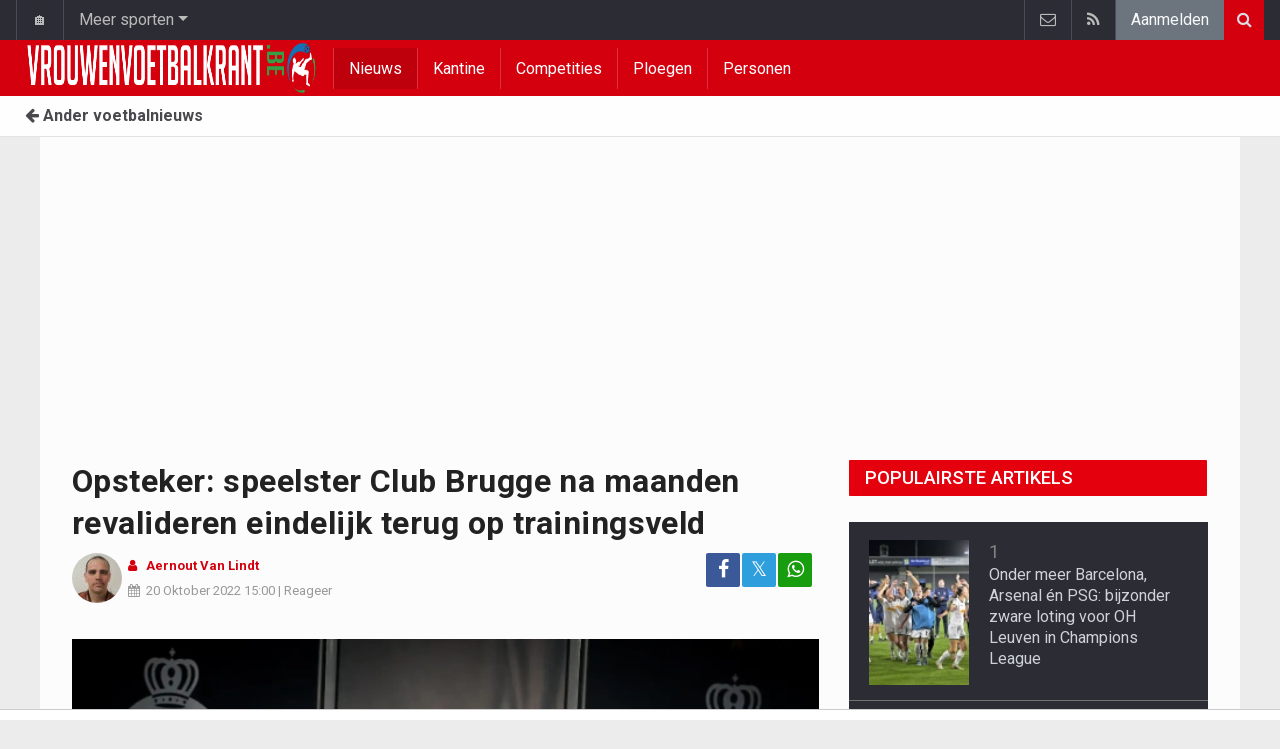

--- FILE ---
content_type: text/html; charset=UTF-8
request_url: https://www.vrouwenvoetbalkrant.be/nieuws/2022-10-20/opsteker-speelster-club-brugge-na-maanden-revalideren-eindelijk-terug-op-trainingsveld
body_size: 17489
content:
	<!doctype html>
<html lang="nl" class="no-js">
		<head>
		<meta charset="utf-8">
		<meta http-equiv="X-UA-Compatible" content="IE=edge">
		<meta name="viewport" content="width=device-width, initial-scale=1, shrink-to-fit=no">

		<title>Opsteker: speelster Club Brugge na maanden revalideren eindelijk terug op trainingsveld - Voetbalnieuws | Vrouwenvoetbalkrant.be</title>

						<link rel="alternate" type="application/rss+xml" title="Vrouwenvoetbalkrant.be" href="https://www.vrouwenvoetbalkrant.be/">
		<meta name="title" content="Opsteker: speelster Club Brugge na maanden revalideren eindelijk terug op trainingsveld - Voetbalnieuws | Vrouwenvoetbalkrant.be" />
		<meta name="description" content="De bekerwedstrijd tussen Anderlecht en Club YLA was het begin van een lange lijdensweg voor Febe Vanhaecke. Nu is er echter goed nieuws." />
		<meta name="keywords" content="" />
		<meta name="robots" content="index,follow,max-image-preview:large" />
		<meta name="copyright" content="Copyright 2016-2026 www.vrouwenvoetbalkrant.be" />
		<meta name="language" content="nl" />

		        <link rel="preconnect" href="https://fonts.googleapis.com">
        <link rel="preconnect" href="https://fonts.gstatic.com" crossorigin>
        <link rel="preconnect" href="https://www.googletagmanager.com" />

        <link rel="dns-prefetch" href="https://fonts.googleapis.com" />
        <link rel="dns-prefetch" href="https://fonts.gstatic.com" />
        <link rel="dns-prefetch" href="https://www.googletagmanager.com" />
        <link rel="preload" href="https://www.sportid.be/css/top-20250311.min.css" as="style">
        <link rel="preload" href="https://fonts.googleapis.com/css2?family=Roboto+Slab:ital,wght@0,300;0,400;0,500;0,600;0,700;1,400&family=Roboto:ital,wght@0,300;0,400;0,500;0,600;0,700;1,400&display=swap" as="font" crossorigin>
                    <link rel="preload" fetchpriority="high" href="https://www.vrouwenvoetbalkrant.be/media/cache/300x250/images/2017/06/07/full/febe-vanhaecke4.webp" as="image" media="(max-width: 324.9px)" type="image/webp">
            <link rel="preload" fetchpriority="high" href="https://www.vrouwenvoetbalkrant.be/media/cache/400x280/images/2017/06/07/full/febe-vanhaecke4.webp" as="image" media="(min-width: 325px) and (max-width: 424.9px)" type="image/webp">
            <link rel="preload" fetchpriority="high" href="https://www.vrouwenvoetbalkrant.be/media/cache/500x350/images/2017/06/07/full/febe-vanhaecke4.webp" as="image" media="(min-width: 425px) and (max-width: 524.9px)" type="image/webp">
            <link rel="preload" fetchpriority="high" href="https://www.vrouwenvoetbalkrant.be/media/cache/600x400/images/2017/06/07/full/febe-vanhaecke4.webp" as="image" media="(min-width: 525px) and (max-width: 624.9px)" type="image/webp">
            <link rel="preload" fetchpriority="high" href="https://www.vrouwenvoetbalkrant.be/media/cache/full/images/2017/06/07/full/febe-vanhaecke4.webp" as="image" media="(min-width: 625px)" type="image/webp">
        
						<link rel="apple-touch-icon" sizes="180x180" href="https://www.sportid.be/images/icons/soccer/apple-touch-icon.png">
        <link rel="icon" type="image/png" sizes="32x32" href="https://www.sportid.be/images/icons/soccer/favicon-32x32.png">
        <link rel="icon" type="image/png" sizes="16x16" href="https://www.sportid.be/images/icons/soccer/favicon-16x16.png">
        <link rel="manifest" href="https://www.sportid.be/images/icons/soccer/site.webmanifest">
                <link rel="shortcut icon" href="https://www.sportid.be/images/icons/soccer/favicon.ico">
        <meta name="msapplication-TileColor" content="#d4000e">
        <meta name="msapplication-config" content="https://www.sportid.be/images/icons/soccer/browserconfig.xml">
        <meta name="theme-color" content="#ffffff">
		
				                    		<link rel="canonical" href="https://www.vrouwenvoetbalkrant.be/nieuws/2022-10-20/opsteker-speelster-club-brugge-na-maanden-revalideren-eindelijk-terug-op-trainingsveld">
								<meta property="og:title" content="Opsteker: speelster Club Brugge na maanden revalideren eindelijk terug op trainingsveld" />
		<meta property="og:description" content="De bekerwedstrijd tussen Anderlecht en Club YLA was het begin van een lange lijdensweg voor Febe Vanhaecke. Nu is er echter goed nieuws." />
		<meta property="og:url" content="https://www.vrouwenvoetbalkrant.be/nieuws/2022-10-20/opsteker-speelster-club-brugge-na-maanden-revalideren-eindelijk-terug-op-trainingsveld" />
						<meta property="og:image" content="https://www.vrouwenvoetbalkrant.be/media/cache/large/images/2017/06/07/full/febe-vanhaecke4.webp" />
		<link rel="image_src" type="image/webp" href="https://www.vrouwenvoetbalkrant.be/media/cache/large/images/2017/06/07/full/febe-vanhaecke4.webp" />
				<meta property="og:site_name" content="Vrouwenvoetbalkrant.be" />
		<meta property="fb:app_id" content="66473854045" />
				    		    		    		    		<meta property="fb:pages" content="1507132489589602" />    				
		        <link rel="amphtml" href="https://www.vrouwenvoetbalkrant.be/nieuws/2022-10-20/opsteker-speelster-club-brugge-na-maanden-revalideren-eindelijk-terug-op-trainingsveld/amp">        <meta property="og:type" content="article" />
                <meta property="og:image:width" content="1200" />
        <meta property="og:image:height" content="630" />
                <meta property="article:published_time" content="2022-10-20T15:00:00+02:00" />
        <meta property="article:modified_time" content="2022-10-23T13:45:13+02:00" />
                        <meta property="article:section" content="Sports" />
                        <meta property="article:tag" content="Beker" />
                                        <meta property="article:tag" content="Club Brugge" />
                                        <meta property="article:tag" content="Febe Vanhaecke" />
                
                <meta name="twitter:card" content="summary_large_image">
                <meta name="twitter:title" content="Opsteker: speelster Club Brugge na maanden revalideren eindelijk terug op trainingsveld">
        <meta name="twitter:description" content="De bekerwedstrijd tussen Anderlecht en Club YLA was het begin van een lange lijdensweg voor Febe Vanhaecke. Nu is er echter goed nieuws.">
        <meta name="twitter:image" content="https://www.vrouwenvoetbalkrant.be/media/cache/large/images/2017/06/07/full/febe-vanhaecke4.webp">
		<link href="https://fonts.googleapis.com/css2?family=Roboto+Slab:ital,wght@0,300;0,400;0,500;0,600;0,700;1,400&family=Roboto:ital,wght@0,300;0,400;0,500;0,600;0,700;1,400&display=swap" rel="stylesheet">
		<!-- Bootstrap core CSS -->
		            <link href="https://www.sportid.be/css/top-20250311.min.css" rel="stylesheet">
		
		
        		
        		
		<script type="text/javascript">
 window.dataLayer = window.dataLayer || [];
 
 dataLayer.push({'loggedIn':'false',});
 (function(w,d,s,l,i){w[l]=w[l]||[];w[l].push({'gtm.start':
 new Date().getTime(),event:'gtm.js'});var f=d.getElementsByTagName(s)[0],
 j=d.createElement(s),dl=l!='dataLayer'?'&l='+l:'';j.async=true;j.src=
 'https://www.googletagmanager.com/gtm.js?id='+i+dl;f.parentNode.insertBefore(j,f);
 })(window,document,'script','dataLayer','GTM-FBT8');
 </script><script async src="https://tags.refinery89.com/vrouwenvoetbalkrantbe.js"></script>
		<!-- HTML5 shim and Respond.js for IE8 support of HTML5 elements and media queries -->
		<!--[if lt IE 9]>
			<script src="https://oss.maxcdn.com/html5shiv/3.7.3/html5shiv.min.js"></script>
			<script src="https://oss.maxcdn.com/respond/1.4.2/respond.min.js"></script>
		<![endif]-->

		<script>document.documentElement.classList.remove("no-js");</script>
	</head>


	<body>
<noscript><iframe src="https://www.googletagmanager.com/ns.html?id=GTM-FBT8" height="0" width="0" style="display:none;visibility:hidden"></iframe></noscript>
<div id="wrapper" data-color="red">
		<header id="header">
    		<!-- Begin .top-menu -->
    		    		<nav id="top-menu" class="navbar navbar-expand navbar-dark">
    			<div class="container">
        			<ul class="navbar-nav mr-auto">
    			                				<li class="nav-item d-none d-sm-block"><a class="nav-link" href="//www.sport-planet.eu/" data-toggle="tooltip" data-placement="bottom" title="Sport-planet.eu">🏠</a></li>
        				<li class="nav-item dropdown">
        					<a class="nav-link dropdown-toggle" data-toggle="dropdown" href="#" role="button" aria-haspopup="true" aria-expanded="false">Meer sporten</a>
        					<div class="dropdown-menu">
        						                                <a class="dropdown-item" href="https://www.voetbalkrant.com/">Voetbal</a>
                                <a class="dropdown-item" href="https://www.wielerkrant.be/">Wielrennen</a>
                                <a class="dropdown-item" href="https://www.autosportkrant.be/">Auto/motorsport</a>
                                                                                                        						        		                        					</div>
        				</li>
        		                				        			            			</ul>
        			<ul class="navbar-nav my-2 my-md-0 social-icons hovercolored">
        				        				        				                        
        				<li class="nav-item pinterest d-none d-sm-block"><a class="nav-link" href="/contact" title="Contacteer ons"><i class="fa fa-envelope-o"></i></a></li>
        				<li class="nav-item rss d-none d-sm-block"><a class="nav-link" href="/" title="RSS Feed"><i class="fa fa-rss"></i></a></li>        				        				<li class="nav-item"><a class="nav-link bg-secondary text-light" rel="nofollow" href="//www.sportid.be/nl/aanmelden?continue=https://www.vrouwenvoetbalkrant.be/nieuws/2022-10-20/opsteker-speelster-club-brugge-na-maanden-revalideren-eindelijk-terug-op-trainingsveld">Aanmelden</a></li>
        				        			</ul>
        			        			<form class="form-inline d-none d-md-block" method="get" action="/zoeken">
        				<div class="search-container">
        					<div class="search-icon-btn"> <span style="cursor:pointer"><i class="fa fa-search"></i></span> </div>
        					<div class="search-input">
        						<input type="search" name="q" class="form-control search-bar" placeholder="Zoeken..." title="Zoeken"/>
        					</div>
        				</div>
        			</form>
        			    			</div>
    		</nav>
    		    		    			</header>
	<div class="clearfix"></div>
	<nav id="main-menu" class="navbar sticky-top navbar-expand-md navbar-dark">
		<div class="container">
																																													<a class="navbar-brand" href="/"><img src="https://www.vrouwenvoetbalkrant.be/images/logos/logo-vrouwenvoetbalkrant.png" alt="Vrouwenvoetbalkrant.be" height="56" width="484" /></a>
			<button class="navbar-toggler" type="button" data-toggle="collapse" data-target="#navbarMainMenu" aria-controls="navbarMainMenu" aria-expanded="false">
				<span class="navbar-toggler-icon"></span>
			</button>
			<div class="collapse navbar-collapse" id="navbarMainMenu">
    			<ul class="nav navbar-nav">
    				    				    				    				    				        				                                                                                                                                                                                                				<li class="nav-item active"><a class="nav-link" href="/nieuws" title="Nieuws">Nieuws</a></li>
    				    				    				    				        				                                                                            				<li class="nav-item "><a class="nav-link" href="/kantine" title="Kantine">Kantine</a></li>
    				    				    				    				        				                                                                            				<li class="nav-item "><a class="nav-link" href="/competities" title="Competities">Competities</a></li>
    				    				    				    				        				                                                                            				<li class="nav-item "><a class="nav-link" href="/ploegen" title="Ploegen">Ploegen</a></li>
    				    				    				    				        				                                                                            				<li class="nav-item "><a class="nav-link" href="/personen" title="Personen">Personen</a></li>
    				    				    				    				<li class="nav-item d-md-none "><a class="nav-link" href="/zoeken">Zoeken</a></li>    				<li class="nav-item d-md-none "><a class="nav-link" href="/contact">Contacteer ons</a></li>
    				    			</ul>
    		</div>
		</div>
	</nav>
	<nav id="second-menu" class="navbar navbar-expand navbar-light">
		<div class="container">
			<ul class="nav navbar-nav">
																				    				<li><a href="//www.voetbalkrant.com/"><span class="fa fa-arrow-left"></span> Ander voetbalnieuws</a></li>
				    															</ul>
                                        	</div>
    </nav>
		<!--========== END #HEADER ==========-->
	<!--========== BEGIN #MAIN-SECTION ==========-->
	<section id="main-section">
	    		<div class="container">
		    					    		        					<div id="leaderboard_top" class="leaderboard text-center" style="min-height:250px;"></div>		</div>
                        <section class="module">
        	<div class="container">
        		        		        		<div class="row no-gutter">
        			<div class="col-sm-9 col-lg-8">
        				<article id="article" class="item-full" style="max-width:750px;">
		<div class="item-main">
		<div class="item-title">
            <h1 id="article-title">Opsteker: speelster Club Brugge na maanden revalideren eindelijk terug op trainingsveld</h1>
					</div>
		<div style="width:100%;">
			<div class="float-left">
                																<a href="https://www.vrouwenvoetbalkrant.be/redactie/aernout-van-lindt"><img alt="Aernout Van Lindt" src="https://www.sportid.be/images/writer/aernout-van-lindt.png" height="50" width="50" class="fixed rounded-circle" style="margin-right:6px;"/></a>
												                			</div>
			<div class="item-meta-elements float-left" style="line-height:25px;">
				<i class="fa fa-user date"></i> <strong class="date"><a class="font-weight-bold" href="https://www.vrouwenvoetbalkrant.be/redactie/aernout-van-lindt">Aernout Van Lindt</a></strong><br/>
				<span class="float-left"><i class="fa fa-calendar"></i><time class="op-published" datetime="2022-10-20T15:00:00+02:00"><a href="/nieuws/2022-10-20">20 Oktober 2022</a> 15:00</time> | <a id="go_to_comments_top" href="#reacties" onclick="javascript:scrollToDiv('#reacties');return false;">Reageer</a></span>
			</div>
			<div id="social-icons" class="float-right d-none d-sm-block">
				<ul class="social-icons colored">
					<li><a id="share_facebook_top" aria-label="Deel op: Facebook" href="https://www.facebook.com/sharer.php?u=https%3A%2F%2Fwww.vrouwenvoetbalkrant.be%2Fnieuws%2F2022-10-20%2Fopsteker-speelster-club-brugge-na-maanden-revalideren-eindelijk-terug-op-trainingsveld" target="_blank" class="facebook"><i class="fa fa-facebook"></i></a></li>
					<li><a id="share_twitter_top" aria-label="Deel op: Twitter" href="https://twitter.com/share?text=Opsteker%3A%20speelster%20Club%20Brugge%20na%20maanden%20revalideren%20eindelijk%20terug%20op%20trainingsveld&url=https%3A%2F%2Fwww.vrouwenvoetbalkrant.be%2Fnieuws%2F2022-10-20%2Fopsteker-speelster-club-brugge-na-maanden-revalideren-eindelijk-terug-op-trainingsveld" target="_blank" class="twitter">𝕏</a></li>
					<li><a id="share_whatsapp_top" aria-label="Deel op: WhatsApp" href="whatsapp://send?text=https://www.vrouwenvoetbalkrant.be/nieuws/2022-10-20/opsteker-speelster-club-brugge-na-maanden-revalideren-eindelijk-terug-op-trainingsveld" class="whatsapp"><i class="fa fa-whatsapp"></i></a></li>
				</ul>
			</div>
		</div>
		<div class="clearfix"></div>
        				<div class="item-image-head">
			            <picture>
                                <source
                    srcset="https://www.vrouwenvoetbalkrant.be/media/cache/full/images/2017/06/07/full/febe-vanhaecke4.webp"
                    media="(min-width: 750px)"
                    width="750"
                    height="500"
                    type="image/webp"
                />
                <source
                    srcset="https://www.vrouwenvoetbalkrant.be/media/cache/600x400/images/2017/06/07/full/febe-vanhaecke4.webp"
                    media="(min-width: 625px)"
                    width="600"
                    height="400"
                    type="image/webp"
                />
                <source
                    srcset="https://www.vrouwenvoetbalkrant.be/media/cache/500x350/images/2017/06/07/full/febe-vanhaecke4.webp"
                    media="(min-width: 525px)"
                    width="500"
                    height="350"
                    type="image/webp"
                />
                <source
                    srcset="https://www.vrouwenvoetbalkrant.be/media/cache/400x280/images/2017/06/07/full/febe-vanhaecke4.webp"
                    media="(min-width: 425px)"
                    width="400"
                    height="280"
                    type="image/webp"
                />
                <source
                    srcset="https://www.vrouwenvoetbalkrant.be/media/cache/300x250/images/2017/06/07/full/febe-vanhaecke4.webp"
                    media="(max-width: 299px)"
                    width="300"
                    height="200"
                    type="image/webp"
                />
                <img
                    class="img-fluid"
                    src="https://www.vrouwenvoetbalkrant.be/media/cache/full/images/2017/06/07/full/febe-vanhaecke4.webp"
                    srcset="https://www.vrouwenvoetbalkrant.be/media/cache/full/images/2017/06/07/full/febe-vanhaecke4.webp"
                    alt="Opsteker: speelster Club Brugge na maanden revalideren eindelijk terug op trainingsveld"
                    width="750"
                    height="500" fetchpriority="high"
                />
            </picture>
            			<noscript>
				<img class="img-fluid" src="https://www.vrouwenvoetbalkrant.be/media/cache/full/images/2017/06/07/full/febe-vanhaecke4.webp" alt="Opsteker: speelster Club Brugge na maanden revalideren eindelijk terug op trainingsveld" width="750" height="500" />
			</noscript>
			<br/><span class="copyright">Foto: &copy; photonews</span>		</div>
		<div class="clearfix"></div>
		            			<div class="item-content">

			                        	            			            		
<a href="//www.sportid.be/nl/aanmelden" class="mt-2 mb-3 btn btn-block btn-primary text-decoration-none">
	Word fan van Club Brugge! <span class="badge badge-light">85</span>
</a>

			        		        		        		    			
						<p class="intro">De bekerwedstrijd tussen Anderlecht en Club YLA was het begin van een lange lijdensweg voor Febe Vanhaecke. Nu is er echter goed nieuws.</p>
												<div id="ad-intro-text" class="text-center" style="min-height:250px;"></div>
									            						<div id="article_text">
            	                                			    <p>De voorste kruisband in de knie werd in januari van dit jaar&nbsp;afgescheurd en begin dit jaar ging de speelster onder het mes.&nbsp;</p><p><iframe allow="autoplay; clipboard-write; encrypted-media; picture-in-picture; web-share" allowfullscreen="true" frameborder="0" height="761" scrolling="no" src="https://www.facebook.com/plugins/post.php?href=https%3A%2F%2Fwww.facebook.com%2Fpermalink.php%3Fstory_fbid%3Dpfbid02hsLBbBySbVzpLnU7oywDkbYHWrvGiM6tzah5fYPjqn4PAf3ZxRJXeLqWK6fs2yeFl%26id%3D1274348675&show_text=true&width=500" style="border:none;overflow:hidden" width="500"></iframe></p><p>Bij de operatie werd&nbsp;ook de meniscus aangepakt, waardoor het iets langer wachten was voor ze opnieuw mocht wandelen.</p><script async src="https://platform.twitter.com/widgets.js" charset="utf-8"></script><script async src="//www.instagram.com/embed.js"></script><p>Maar de voorbije maanden ging de revalidatie steeds beter en nu is er een nieuwe grote stap in de goede richting gezet. <a href="/belgie/vanhaecke-febe">Vanhaecke</a> stond opnieuw op het trainingsveld en zou binnen een maand opnieuw kunnen voetballen in wedstrijden.</p>
			    			</div>

			                

			
    		<div class="clearfix row no-gutters">
    			<div class="col">
            		<ul class="social-icons colored">
            			<li><a id="share_facebook_bottom" aria-label="Deel op: Facebook" href="https://www.facebook.com/sharer.php?u=https%3A%2F%2Fwww.vrouwenvoetbalkrant.be%2Fnieuws%2F2022-10-20%2Fopsteker-speelster-club-brugge-na-maanden-revalideren-eindelijk-terug-op-trainingsveld" target="_blank" class="facebook rounded-pill"><i class="fa fa-facebook text-white"></i></a></li>
            			<li><a id="share_twitter_bottom" aria-label="Deel op: Twitter" href="https://twitter.com/share?text=Opsteker%3A%20speelster%20Club%20Brugge%20na%20maanden%20revalideren%20eindelijk%20terug%20op%20trainingsveld&url=https%3A%2F%2Fwww.vrouwenvoetbalkrant.be%2Fnieuws%2F2022-10-20%2Fopsteker-speelster-club-brugge-na-maanden-revalideren-eindelijk-terug-op-trainingsveld" target="_blank" class="twitter rounded-pill text-white text-decoration-none">𝕏</a></li>
            			<li><a id="share_whatsapp_bottom" aria-label="Deel op: WhatsApp" href="whatsapp://send?text=https://www.vrouwenvoetbalkrant.be/nieuws/2022-10-20/opsteker-speelster-club-brugge-na-maanden-revalideren-eindelijk-terug-op-trainingsveld" class="whatsapp rounded-pill"><i class="fa fa-whatsapp text-white"></i></a></li>
            		</ul>
            	</div>
            	<div class="col text-center align-middle">
            	                	    <a id="go_to_comments_bottom" href="#reacties" onclick="javascript:scrollToDiv('#reacties');return false;" class="rounded-pill" style="text-decoration:none;line-height: 34px;background-color:#17771c;color:white;padding:5px;"><i class="fa fa-comment"></i> Reageer</a>
            	                	</div>
            	            	<div class="col align-middle">
                	<a class="float-right text-warning" href="#" onclick="javascript:$(this).hide();$('#correct-article').removeClass('d-none');$('#correct-article-text').focus();return false;" style="text-decoration:none;line-height: 34px;"><span class="fa fa-exclamation-triangle"></span> Corrigeer</a>
                	<div id="correct-article" class="float-right alert alert-warning d-none">
                		Fout gevonden in bovenstaand artikel? Meld het hier!<br/>
                		<textarea id="correct-article-text" class="form-control" rows="3" cols="20"></textarea><br/>
                		<p class="text-center"><button id="correct-article-button" class="btn btn-warning"><span id="correct-article-feedback"></span> Verstuur</button></p>
                	</div>
            	</div>
            	            </div>

            
			
                    	<div class="spacer"></div>

								</div>
		    	    <p><a href="/nieuws/ontvangen" style="font-size:15px;color:#3AAA35"><span class="fa fa-newspaper-o"></span> Ontvang het voetbalnieuws van jouw favoriete ploeg per mail</a></p>	
    	<div class="spacer"></div>
	</div>
	<!--  End .post -->
	<div class="clearfix"></div>
	<div class="tags">
        													
<div class="btn-group">
		<a href="//www.sportid.be/nl/aanmelden" aria-label="Aanmelden" class="btn btn-sm btn-dark"><span class="fa fa-star"></span></a>
		<a href="/belgie/vanhaecke-febe" class="btn btn-sm btn-dark">Febe Vanhaecke</a>
	</div>
			</div>
    <div class="spacer"></div>
    	<h2><a id="go_to_more_news" href="#more_news" onclick="javascript:scrollToDiv('#more_news');return false;" class="btn btn-outline-secondary btn-block"><i class="fa fa-arrow-down" style="margin-right:20px;" aria-hidden="true"></i>Meer nieuws <i class="fa fa-arrow-down" style="margin-left:20px;" aria-hidden="true"></i></a></h2>
</article>

<div class="clearfix"></div>
<div class="spacer"></div>
<div id="divComments"></div>
    <div id="more_news" class="overview-by-3">
						<div class="item">
		<div class="item-image">
			<a class="img-link " href="//www.voetbalkrant.com/nieuws/2026-01-24/een-moedig-oh-leuven-verdiende-meer-tegen-landskampioen-union">
    		    			    				    	<img class="lazy img-fluid img-full rounded" loading="lazy" src="[data-uri]" data-src="https://www.vrouwenvoetbalkrant.be/media/cache/400x280/images/2026/01/24/full/281084.webp" alt="Een moedig OH Leuven verdiende meer tegen landskampioen Union" width="400" height="280"/>
			    	<noscript><img class="img-fluid rounded" src="https://www.vrouwenvoetbalkrant.be/media/cache/400x280/images/2026/01/24/full/281084.webp" alt="Een moedig OH Leuven verdiende meer tegen landskampioen Union" width="400" height="280"/></noscript>
			    				    		    </a>
			    								</div>
		<div class="item-content">
			<h3><a class="personalized_article_1" href="//www.voetbalkrant.com/nieuws/2026-01-24/een-moedig-oh-leuven-verdiende-meer-tegen-landskampioen-union">Een moedig OH Leuven verdiende meer tegen landskampioen Union</a></h3>
			<div class="clearfix">
				<div class="item-date float-left">
					<i class="fa fa-calendar"></i><span class="time mr-2">22:46</span>
					    				<span class="float-right">
        				                		                		<a class="ml-1 rel_team_logo" href="//www.voetbalkrant.com/belgie/oh-leuven"><img src="https://www.sportid.be/images/soccer/teams/ohl.png" alt="OH Leuven" title="OH Leuven" align="absmiddle" height="20" width="20" /></a>
                		                		                		                		<a class="ml-1 rel_team_logo" href="//www.voetbalkrant.com/belgie/union-sg"><img src="https://www.sportid.be/images/soccer/teams/union_sg.png" alt="Union SG" title="Union SG" align="absmiddle" height="20" width="20" /></a>
                		                		            		</span>
            						</div>
    			<!--p><a href="#" target="_blank" class="external-link">{news_item3.INTRO}</a></p-->
    			    			<div class="float-right">
    				<a class="overview_3col_comment" href="//www.voetbalkrant.com/nieuws/2026-01-24/een-moedig-oh-leuven-verdiende-meer-tegen-landskampioen-union#comments" aria-label="Reageer"><span class="fa fa-comment"></span></a>
    			</div>
    		</div>
		</div>
	</div>
							<div class="item">
		<div class="item-image">
			<a class="img-link " href="//www.voetbalkrant.com/nieuws/2026-01-24/ook-hij-denkt-aan-terugkeer-naar-anderlecht-over-gesproken-met-romelu-lukaku">
    		    			    				    	<img class="lazy img-fluid img-full rounded" loading="lazy" src="[data-uri]" data-src="https://www.vrouwenvoetbalkrant.be/media/cache/400x280/images/2025/04/22/full/sambi-lokonga-albert-faes-wout-bassette-norman-castagne-timothy.webp" alt="Ook hij denkt aan terugkeer naar Anderlecht: &quot;Over gesproken met Romelu Lukaku&quot;" width="400" height="280"/>
			    	<noscript><img class="img-fluid rounded" src="https://www.vrouwenvoetbalkrant.be/media/cache/400x280/images/2025/04/22/full/sambi-lokonga-albert-faes-wout-bassette-norman-castagne-timothy.webp" alt="Ook hij denkt aan terugkeer naar Anderlecht: &quot;Over gesproken met Romelu Lukaku&quot;" width="400" height="280"/></noscript>
			    				    		    </a>
			    								</div>
		<div class="item-content">
			<h3><a class="personalized_article_2" href="//www.voetbalkrant.com/nieuws/2026-01-24/ook-hij-denkt-aan-terugkeer-naar-anderlecht-over-gesproken-met-romelu-lukaku">Ook hij denkt aan terugkeer naar Anderlecht: "Over gesproken met Romelu Lukaku"</a></h3>
			<div class="clearfix">
				<div class="item-date float-left">
					<i class="fa fa-calendar"></i><span class="time mr-2">23:00</span>
					    				<span class="float-right">
        				                		                		<a class="ml-1 rel_team_logo" href="//www.voetbalkrant.com/belgie/anderlecht"><img src="https://www.sportid.be/images/soccer/teams/anderlecht.png" alt="Anderlecht" title="Anderlecht" align="absmiddle" height="20" width="20" /></a>
                		                		                		                		<a class="ml-1 rel_team_logo" href="//www.voetbalkrant.com/duitsland/hamburger-sv"><img src="https://www.sportid.be/images/soccer/teams/Hamburger-SV-icon.png" alt="Hamburger SV" title="Hamburger SV" align="absmiddle" height="20" width="20" /></a>
                		                		                		                		<a class="ml-1 rel_team_logo" href="//www.voetbalkrant.com/italie/napoli"><img src="https://www.sportid.be/images/soccer/teams/Napoli-icon.png" alt="Napoli" title="Napoli" align="absmiddle" height="20" width="20" /></a>
                		                		            		</span>
            						</div>
    			<!--p><a href="#" target="_blank" class="external-link">{news_item3.INTRO}</a></p-->
    			    			<div class="float-right">
    				<a class="overview_3col_comment" href="//www.voetbalkrant.com/nieuws/2026-01-24/ook-hij-denkt-aan-terugkeer-naar-anderlecht-over-gesproken-met-romelu-lukaku#comments" aria-label="Reageer"><span class="fa fa-comment"></span></a>
    			</div>
    		</div>
		</div>
	</div>
							<div class="item">
		<div class="item-image">
			<a class="img-link " href="//www.voetbalkrant.com/nieuws/2026-01-24/volgende-transfer-op-komst-club-brugge-heeft-persoonlijk-akkoord-met-verdediger">
    		    			    				    	<img class="lazy img-fluid img-full rounded" loading="lazy" src="[data-uri]" data-src="https://www.vrouwenvoetbalkrant.be/media/cache/400x280/images/2026/01/17/full/club-brugge.webp" alt="Volgende transfer op komst: &#039;Club Brugge heeft persoonlijk akkoord met verdediger&#039;" width="400" height="280"/>
			    	<noscript><img class="img-fluid rounded" src="https://www.vrouwenvoetbalkrant.be/media/cache/400x280/images/2026/01/17/full/club-brugge.webp" alt="Volgende transfer op komst: &#039;Club Brugge heeft persoonlijk akkoord met verdediger&#039;" width="400" height="280"/></noscript>
			    				    		    </a>
			    								</div>
		<div class="item-content">
			<h3><a class="personalized_article_3" href="//www.voetbalkrant.com/nieuws/2026-01-24/volgende-transfer-op-komst-club-brugge-heeft-persoonlijk-akkoord-met-verdediger">Volgende transfer op komst: 'Club Brugge heeft persoonlijk akkoord met verdediger'</a></h3>
			<div class="clearfix">
				<div class="item-date float-left">
					<i class="fa fa-calendar"></i><span class="time mr-2">22:30</span>
					    				<span class="float-right">
        				                		                		<a class="ml-1 rel_team_logo" href="//www.voetbalkrant.com/belgie/club-brugge"><img src="https://www.sportid.be/images/soccer/teams/clubbrugge.png" alt="Club Brugge" title="Club Brugge" align="absmiddle" height="20" width="20" /></a>
                		                		                		                		            		</span>
            						</div>
    			<!--p><a href="#" target="_blank" class="external-link">{news_item3.INTRO}</a></p-->
    			    			<div class="float-right">
    				<a class="overview_3col_comment" href="//www.voetbalkrant.com/nieuws/2026-01-24/volgende-transfer-op-komst-club-brugge-heeft-persoonlijk-akkoord-met-verdediger#comments" aria-label="Reageer"><span class="fa fa-comment"></span> <small>1</small></a>
    			</div>
    		</div>
		</div>
	</div>
							<div class="item">
		<div class="item-image">
			<a class="img-link " href="//www.voetbalkrant.com/nieuws/2026-01-24/of-ik-kwaad-was-aan-de-rust-ivan-leko-onthult-wat-hij-vond-van-club-brugge">
    		    			    				    	<img class="lazy img-fluid img-full rounded" loading="lazy" src="[data-uri]" data-src="https://www.vrouwenvoetbalkrant.be/media/cache/400x280/images/2026/01/13/full/leko-ivan.webp" alt="&quot;Of ik kwaad was aan de rust?&quot; Ivan Leko onthult wat hij vond van Club Brugge " width="400" height="280"/>
			    	<noscript><img class="img-fluid rounded" src="https://www.vrouwenvoetbalkrant.be/media/cache/400x280/images/2026/01/13/full/leko-ivan.webp" alt="&quot;Of ik kwaad was aan de rust?&quot; Ivan Leko onthult wat hij vond van Club Brugge " width="400" height="280"/></noscript>
			    				    		    </a>
			    			                    <span class="label">Reactie</span>    								</div>
		<div class="item-content">
			<h3><a class="personalized_article_4" href="//www.voetbalkrant.com/nieuws/2026-01-24/of-ik-kwaad-was-aan-de-rust-ivan-leko-onthult-wat-hij-vond-van-club-brugge">"Of ik kwaad was aan de rust?" Ivan Leko onthult wat hij vond van Club Brugge </a></h3>
			<div class="clearfix">
				<div class="item-date float-left">
					<i class="fa fa-calendar"></i><span class="time mr-2">21:45</span>
					    				<span class="float-right">
        				                		                		<a class="ml-1 rel_team_logo" href="//www.voetbalkrant.com/belgie/club-brugge"><img src="https://www.sportid.be/images/soccer/teams/clubbrugge.png" alt="Club Brugge" title="Club Brugge" align="absmiddle" height="20" width="20" /></a>
                		                		                		                		<a class="ml-1 rel_team_logo" href="//www.voetbalkrant.com/belgie/zulte-waregem"><img src="https://www.sportid.be/images/soccer/teams/zultewaregem.png" alt="Zulte Waregem" title="Zulte Waregem" align="absmiddle" height="20" width="20" /></a>
                		                		            		</span>
            						</div>
    			<!--p><a href="#" target="_blank" class="external-link">{news_item3.INTRO}</a></p-->
    			    			<div class="float-right">
    				<a class="overview_3col_comment" href="//www.voetbalkrant.com/nieuws/2026-01-24/of-ik-kwaad-was-aan-de-rust-ivan-leko-onthult-wat-hij-vond-van-club-brugge#comments" aria-label="Reageer"><span class="fa fa-comment"></span></a>
    			</div>
    		</div>
		</div>
	</div>
							<div class="item">
		<div class="item-image">
			<a class="img-link " href="//www.voetbalkrant.com/nieuws/2026-01-24/dit-gebeurde-er-vandaag-in-de-challenger-pro-league-met-heerlijke-goal-van-nainggolan">
    		    			    				    	<img class="lazy img-fluid img-full rounded" loading="lazy" src="[data-uri]" data-src="https://www.vrouwenvoetbalkrant.be/media/cache/400x280/images/2025/10/31/full/stijn-stijnen.webp" alt="🎥 Dit gebeurde er vandaag in de Challenger Pro League (met heerlijke goal van Nainggolan)" width="400" height="280"/>
			    	<noscript><img class="img-fluid rounded" src="https://www.vrouwenvoetbalkrant.be/media/cache/400x280/images/2025/10/31/full/stijn-stijnen.webp" alt="🎥 Dit gebeurde er vandaag in de Challenger Pro League (met heerlijke goal van Nainggolan)" width="400" height="280"/></noscript>
			    				    		    </a>
			    								</div>
		<div class="item-content">
			<h3><a class="personalized_article_5" href="//www.voetbalkrant.com/nieuws/2026-01-24/dit-gebeurde-er-vandaag-in-de-challenger-pro-league-met-heerlijke-goal-van-nainggolan">🎥 Dit gebeurde er vandaag in de Challenger Pro League (met heerlijke goal van Nainggolan)</a></h3>
			<div class="clearfix">
				<div class="item-date float-left">
					<i class="fa fa-calendar"></i><span class="time mr-2">21:56</span>
					    				<span class="float-right">
        				                		                		<a class="ml-1 rel_team_logo" href="//www.voetbalkrant.com/belgie/luik-fc"><img src="https://www.sportid.be/images/soccer/teams/rfcliege.webp" alt="Luik FC" title="Luik FC" align="absmiddle" height="20" width="20" /></a>
                		                		                		                		<a class="ml-1 rel_team_logo" href="//www.voetbalkrant.com/belgie/eupen"><img src="https://www.sportid.be/images/soccer/teams/eupen.png" alt="Eupen" title="Eupen" align="absmiddle" height="20" width="20" /></a>
                		                		                		                		<a class="ml-1 rel_team_logo" href="//www.voetbalkrant.com/belgie/patro-eisden-maasmechelen"><img src="https://www.sportid.be/images/soccer/teams/patroeisdenmaasmechelen.jpg" alt="Patro Eisden Maasmechelen" title="Patro Eisden Maasmechelen" align="absmiddle" height="20" width="20" /></a>
                		                		                		                		                		                		                		                		                		                		                		                		            		</span>
            						</div>
    			<!--p><a href="#" target="_blank" class="external-link">{news_item3.INTRO}</a></p-->
    			    			<div class="float-right">
    				<a class="overview_3col_comment" href="//www.voetbalkrant.com/nieuws/2026-01-24/dit-gebeurde-er-vandaag-in-de-challenger-pro-league-met-heerlijke-goal-van-nainggolan#comments" aria-label="Reageer"><span class="fa fa-comment"></span> <small>1</small></a>
    			</div>
    		</div>
		</div>
	</div>
							<div class="item">
		<div class="item-image">
			<a class="img-link " href="//www.voetbalkrant.com/nieuws/2026-01-24/ivan-leko-komt-met-zorgwekkende-update-over-blessure-van-christos-tzolis">
    		    			    				    	<img class="lazy img-fluid img-full rounded" loading="lazy" src="[data-uri]" data-src="https://www.vrouwenvoetbalkrant.be/media/cache/400x280/images/2025/11/01/full/christos-tzolis.webp" alt="Ivan Leko komt met zorgwekkende update over blessure van Christos Tzolis" width="400" height="280"/>
			    	<noscript><img class="img-fluid rounded" src="https://www.vrouwenvoetbalkrant.be/media/cache/400x280/images/2025/11/01/full/christos-tzolis.webp" alt="Ivan Leko komt met zorgwekkende update over blessure van Christos Tzolis" width="400" height="280"/></noscript>
			    				    		    </a>
			    			                    <span class="label">Reactie</span>    								</div>
		<div class="item-content">
			<h3><a class="personalized_article_6" href="//www.voetbalkrant.com/nieuws/2026-01-24/ivan-leko-komt-met-zorgwekkende-update-over-blessure-van-christos-tzolis">Ivan Leko komt met zorgwekkende update over blessure van Christos Tzolis</a></h3>
			<div class="clearfix">
				<div class="item-date float-left">
					<i class="fa fa-calendar"></i><span class="time mr-2">21:15</span>
					    				<span class="float-right">
        				                		                		<a class="ml-1 rel_team_logo" href="//www.voetbalkrant.com/belgie/club-brugge"><img src="https://www.sportid.be/images/soccer/teams/clubbrugge.png" alt="Club Brugge" title="Club Brugge" align="absmiddle" height="20" width="20" /></a>
                		                		                		                		<a class="ml-1 rel_team_logo" href="//www.voetbalkrant.com/belgie/zulte-waregem"><img src="https://www.sportid.be/images/soccer/teams/zultewaregem.png" alt="Zulte Waregem" title="Zulte Waregem" align="absmiddle" height="20" width="20" /></a>
                		                		            		</span>
            						</div>
    			<!--p><a href="#" target="_blank" class="external-link">{news_item3.INTRO}</a></p-->
    			    			<div class="float-right">
    				<a class="overview_3col_comment" href="//www.voetbalkrant.com/nieuws/2026-01-24/ivan-leko-komt-met-zorgwekkende-update-over-blessure-van-christos-tzolis#comments" aria-label="Reageer"><span class="fa fa-comment"></span> <small>1</small></a>
    			</div>
    		</div>
		</div>
	</div>
							<div class="item">
		<div class="item-image">
			<a class="img-link " href="//www.voetbalkrant.com/nieuws/2026-01-24/besnik-hasi-heeft-nog-iets-te-zeggen-over-de-contractverlenging-van-kana">
    		    			    				    	<img class="lazy img-fluid img-full rounded" loading="lazy" src="[data-uri]" data-src="https://www.vrouwenvoetbalkrant.be/media/cache/400x280/images/2026/01/18/full/kana-marco-kanga-wilfried.webp" alt="Besnik Hasi heeft nog iets te zeggen over de contractverlenging van Kana" width="400" height="280"/>
			    	<noscript><img class="img-fluid rounded" src="https://www.vrouwenvoetbalkrant.be/media/cache/400x280/images/2026/01/18/full/kana-marco-kanga-wilfried.webp" alt="Besnik Hasi heeft nog iets te zeggen over de contractverlenging van Kana" width="400" height="280"/></noscript>
			    				    		    </a>
			    								</div>
		<div class="item-content">
			<h3><a class="personalized_article_7" href="//www.voetbalkrant.com/nieuws/2026-01-24/besnik-hasi-heeft-nog-iets-te-zeggen-over-de-contractverlenging-van-kana">Besnik Hasi heeft nog iets te zeggen over de contractverlenging van Kana</a></h3>
			<div class="clearfix">
				<div class="item-date float-left">
					<i class="fa fa-calendar"></i><span class="time mr-2">21:40</span>
					    				<span class="float-right">
        				                		                		<a class="ml-1 rel_team_logo" href="//www.voetbalkrant.com/belgie/anderlecht"><img src="https://www.sportid.be/images/soccer/teams/anderlecht.png" alt="Anderlecht" title="Anderlecht" align="absmiddle" height="20" width="20" /></a>
                		                		                		                		<a class="ml-1 rel_team_logo" href="//www.voetbalkrant.com/belgie/fcv-dender-eh"><img src="https://www.sportid.be/images/soccer/teams/dender.png" alt="FCV Dender EH" title="FCV Dender EH" align="absmiddle" height="20" width="20" /></a>
                		                		            		</span>
            						</div>
    			<!--p><a href="#" target="_blank" class="external-link">{news_item3.INTRO}</a></p-->
    			    			<div class="float-right">
    				<a class="overview_3col_comment" href="//www.voetbalkrant.com/nieuws/2026-01-24/besnik-hasi-heeft-nog-iets-te-zeggen-over-de-contractverlenging-van-kana#comments" aria-label="Reageer"><span class="fa fa-comment"></span></a>
    			</div>
    		</div>
		</div>
	</div>
							<div class="item">
		<div class="item-image">
			<a class="img-link " href="//www.voetbalkrant.com/nieuws/2026-01-24/gearriveerd-en-meteen-geblesseerd-de-nachtmerrie-gaat-verder-voor-sebastien-pocognoli">
    		    			    				    	<img class="lazy img-fluid img-full rounded" loading="lazy" src="[data-uri]" data-src="https://www.vrouwenvoetbalkrant.be/media/cache/400x280/images/2025/11/05/full/pocognoli-sebastien.webp" alt="Gearriveerd en meteen geblesseerd: de nachtmerrie gaat verder voor Sébastien Pocognoli" width="400" height="280"/>
			    	<noscript><img class="img-fluid rounded" src="https://www.vrouwenvoetbalkrant.be/media/cache/400x280/images/2025/11/05/full/pocognoli-sebastien.webp" alt="Gearriveerd en meteen geblesseerd: de nachtmerrie gaat verder voor Sébastien Pocognoli" width="400" height="280"/></noscript>
			    				    		    </a>
			    								</div>
		<div class="item-content">
			<h3><a class="personalized_article_8" href="//www.voetbalkrant.com/nieuws/2026-01-24/gearriveerd-en-meteen-geblesseerd-de-nachtmerrie-gaat-verder-voor-sebastien-pocognoli">Gearriveerd en meteen geblesseerd: de nachtmerrie gaat verder voor Sébastien Pocognoli</a></h3>
			<div class="clearfix">
				<div class="item-date float-left">
					<i class="fa fa-calendar"></i><span class="time mr-2">21:20</span>
					    				<span class="float-right">
        				                		                		<a class="ml-1 rel_team_logo" href="//www.voetbalkrant.com/frankrijk/monaco"><img src="https://www.sportid.be/images/soccer/teams/monaco.png" alt="Monaco" title="Monaco" align="absmiddle" height="20" width="20" /></a>
                		                		                		                		            		</span>
            						</div>
    			<!--p><a href="#" target="_blank" class="external-link">{news_item3.INTRO}</a></p-->
    			    			<div class="float-right">
    				<a class="overview_3col_comment" href="//www.voetbalkrant.com/nieuws/2026-01-24/gearriveerd-en-meteen-geblesseerd-de-nachtmerrie-gaat-verder-voor-sebastien-pocognoli#comments" aria-label="Reageer"><span class="fa fa-comment"></span></a>
    			</div>
    		</div>
		</div>
	</div>
							<div class="item">
		<div class="item-image">
			<a class="img-link " href="//www.voetbalkrant.com/nieuws/2026-01-24/zo-zit-ik-niet-in-elkaar-oosting-zegt-waar-het-op-staat-bij-royal-antwerp-fc">
    		    			    				    	<img class="lazy img-fluid img-full rounded" loading="lazy" src="[data-uri]" data-src="https://www.vrouwenvoetbalkrant.be/media/cache/400x280/images/2025/12/02/full/oosting-joseph.webp" alt="&quot;Zo zit ik niet in elkaar&quot;: Oosting zegt waar het op staat bij Royal Antwerp FC" width="400" height="280"/>
			    	<noscript><img class="img-fluid rounded" src="https://www.vrouwenvoetbalkrant.be/media/cache/400x280/images/2025/12/02/full/oosting-joseph.webp" alt="&quot;Zo zit ik niet in elkaar&quot;: Oosting zegt waar het op staat bij Royal Antwerp FC" width="400" height="280"/></noscript>
			    				    		    </a>
			    								</div>
		<div class="item-content">
			<h3><a class="personalized_article_9" href="//www.voetbalkrant.com/nieuws/2026-01-24/zo-zit-ik-niet-in-elkaar-oosting-zegt-waar-het-op-staat-bij-royal-antwerp-fc">"Zo zit ik niet in elkaar": Oosting zegt waar het op staat bij Royal Antwerp FC</a></h3>
			<div class="clearfix">
				<div class="item-date float-left">
					<i class="fa fa-calendar"></i><span class="time mr-2">21:00</span>
					    				<span class="float-right">
        				                		                		<a class="ml-1 rel_team_logo" href="//www.voetbalkrant.com/belgie/antwerp"><img src="https://www.sportid.be/images/soccer/teams/rafc_logo_01.png" alt="Antwerp" title="Antwerp" align="absmiddle" height="20" width="20" /></a>
                		                		                		                		<a class="ml-1 rel_team_logo" href="//www.voetbalkrant.com/belgie/charleroi"><img src="https://www.sportid.be/images/soccer/teams/charleroi.png" alt="Charleroi" title="Charleroi" align="absmiddle" height="20" width="20" /></a>
                		                		            		</span>
            						</div>
    			<!--p><a href="#" target="_blank" class="external-link">{news_item3.INTRO}</a></p-->
    			    			<div class="float-right">
    				<a class="overview_3col_comment" href="//www.voetbalkrant.com/nieuws/2026-01-24/zo-zit-ik-niet-in-elkaar-oosting-zegt-waar-het-op-staat-bij-royal-antwerp-fc#comments" aria-label="Reageer"><span class="fa fa-comment"></span> <small>2</small></a>
    			</div>
    		</div>
		</div>
	</div>
							<div class="item">
		<div class="item-image">
			<a class="img-link " href="//www.voetbalkrant.com/nieuws/2026-01-24/club-brugge-heeft-veel-moeite-met-zulte-waregem-maar-houdt-wel-de-drie-punten-thuis">
    		    			    				    	<img class="lazy img-fluid img-full rounded" loading="lazy" src="[data-uri]" data-src="https://www.vrouwenvoetbalkrant.be/media/cache/400x280/images/2026/01/24/full/club-brugge.webp" alt="Club Brugge heeft veel moeite met Zulte Waregem, maar houdt wel de drie punten thuis" width="400" height="280"/>
			    	<noscript><img class="img-fluid rounded" src="https://www.vrouwenvoetbalkrant.be/media/cache/400x280/images/2026/01/24/full/club-brugge.webp" alt="Club Brugge heeft veel moeite met Zulte Waregem, maar houdt wel de drie punten thuis" width="400" height="280"/></noscript>
			    				    		    </a>
			    								</div>
		<div class="item-content">
			<h3><a class="personalized_article_10" href="//www.voetbalkrant.com/nieuws/2026-01-24/club-brugge-heeft-veel-moeite-met-zulte-waregem-maar-houdt-wel-de-drie-punten-thuis">Club Brugge heeft veel moeite met Zulte Waregem, maar houdt wel de drie punten thuis</a></h3>
			<div class="clearfix">
				<div class="item-date float-left">
					<i class="fa fa-calendar"></i><span class="time mr-2">20:15</span>
					    				<span class="float-right">
        				                		                		<a class="ml-1 rel_team_logo" href="//www.voetbalkrant.com/belgie/club-brugge"><img src="https://www.sportid.be/images/soccer/teams/clubbrugge.png" alt="Club Brugge" title="Club Brugge" align="absmiddle" height="20" width="20" /></a>
                		                		                		                		<a class="ml-1 rel_team_logo" href="//www.voetbalkrant.com/belgie/zulte-waregem"><img src="https://www.sportid.be/images/soccer/teams/zultewaregem.png" alt="Zulte Waregem" title="Zulte Waregem" align="absmiddle" height="20" width="20" /></a>
                		                		            		</span>
            						</div>
    			<!--p><a href="#" target="_blank" class="external-link">{news_item3.INTRO}</a></p-->
    			    			<div class="float-right">
    				<a class="overview_3col_comment" href="//www.voetbalkrant.com/nieuws/2026-01-24/club-brugge-heeft-veel-moeite-met-zulte-waregem-maar-houdt-wel-de-drie-punten-thuis#comments" aria-label="Reageer"><span class="fa fa-comment"></span></a>
    			</div>
    		</div>
		</div>
	</div>
							<div class="item">
		<div class="item-image">
			<a class="img-link " href="//www.voetbalkrant.com/nieuws/2026-01-24/twee-ploegen-uit-de-jupiler-pro-league-strijden-voor-beloftevolle-spits">
    		    			    				    	<img class="lazy img-fluid img-full rounded" loading="lazy" src="[data-uri]" data-src="https://www.vrouwenvoetbalkrant.be/media/cache/400x280/images/2025/08/24/full/union-sg-la-louviere.webp" alt="&#039;Twee ploegen uit de Jupiler Pro League strijden voor beloftevolle spits&#039;" width="400" height="280"/>
			    	<noscript><img class="img-fluid rounded" src="https://www.vrouwenvoetbalkrant.be/media/cache/400x280/images/2025/08/24/full/union-sg-la-louviere.webp" alt="&#039;Twee ploegen uit de Jupiler Pro League strijden voor beloftevolle spits&#039;" width="400" height="280"/></noscript>
			    				    		    </a>
			    								</div>
		<div class="item-content">
			<h3><a class="personalized_article_11" href="//www.voetbalkrant.com/nieuws/2026-01-24/twee-ploegen-uit-de-jupiler-pro-league-strijden-voor-beloftevolle-spits">'Twee ploegen uit de Jupiler Pro League strijden voor beloftevolle spits'</a></h3>
			<div class="clearfix">
				<div class="item-date float-left">
					<i class="fa fa-calendar"></i><span class="time mr-2">20:30</span>
					    				<span class="float-right">
        				                		                		<a class="ml-1 rel_team_logo" href="//www.voetbalkrant.com/belgie/la-louviere"><img src="https://www.sportid.be/images/soccer/teams/raal.webp" alt="La Louvière" title="La Louvière" align="absmiddle" height="20" width="20" /></a>
                		                		                		                		<a class="ml-1 rel_team_logo" href="//www.voetbalkrant.com/belgie/union-sg"><img src="https://www.sportid.be/images/soccer/teams/union_sg.png" alt="Union SG" title="Union SG" align="absmiddle" height="20" width="20" /></a>
                		                		            		</span>
            						</div>
    			<!--p><a href="#" target="_blank" class="external-link">{news_item3.INTRO}</a></p-->
    			    			<div class="float-right">
    				<a class="overview_3col_comment" href="//www.voetbalkrant.com/nieuws/2026-01-24/twee-ploegen-uit-de-jupiler-pro-league-strijden-voor-beloftevolle-spits#comments" aria-label="Reageer"><span class="fa fa-comment"></span></a>
    			</div>
    		</div>
		</div>
	</div>
							<div class="item">
		<div class="item-image">
			<a class="img-link " href="//www.voetbalkrant.com/nieuws/2026-01-24/blij-terug-in-belgie-te-zijn-al-ziet-lokesa-ook-groot-werkpunt-voor-zichzelf">
    		    			    				    	<img class="lazy img-fluid img-full rounded" loading="lazy" src="[data-uri]" data-src="https://www.vrouwenvoetbalkrant.be/media/cache/400x280/images/2022/12/17/full/chris-lokesa.webp" alt="Blij terug in België te zijn, al ziet Lokesa ook groot werkpunt voor zichzelf" width="400" height="280"/>
			    	<noscript><img class="img-fluid rounded" src="https://www.vrouwenvoetbalkrant.be/media/cache/400x280/images/2022/12/17/full/chris-lokesa.webp" alt="Blij terug in België te zijn, al ziet Lokesa ook groot werkpunt voor zichzelf" width="400" height="280"/></noscript>
			    				    		    </a>
			    								</div>
		<div class="item-content">
			<h3><a class="personalized_article_12" href="//www.voetbalkrant.com/nieuws/2026-01-24/blij-terug-in-belgie-te-zijn-al-ziet-lokesa-ook-groot-werkpunt-voor-zichzelf">Blij terug in België te zijn, al ziet Lokesa ook groot werkpunt voor zichzelf</a></h3>
			<div class="clearfix">
				<div class="item-date float-left">
					<i class="fa fa-calendar"></i><span class="time mr-2">20:00</span>
					    				<span class="float-right">
        				                		                		<a class="ml-1 rel_team_logo" href="//www.voetbalkrant.com/nederland/rkc"><img src="https://www.sportid.be/images/soccer/teams/rkcwaalwijk.png" alt="RKC" title="RKC" align="absmiddle" height="20" width="20" /></a>
                		                		                		                		<a class="ml-1 rel_team_logo" href="//www.voetbalkrant.com/belgie/lierse-sk"><img src="https://www.sportid.be/images/soccer/teams/liersekempenzonen.png" alt="Lierse SK" title="Lierse SK" align="absmiddle" height="20" width="20" /></a>
                		                		                		                		<a class="ml-1 rel_team_logo" href="//www.voetbalkrant.com/belgie/sk-beveren"><img src="https://www.sportid.be/images/soccer/teams/skbeveren.png" alt="SK Beveren" title="SK Beveren" align="absmiddle" height="20" width="20" /></a>
                		                		            		</span>
            						</div>
    			<!--p><a href="#" target="_blank" class="external-link">{news_item3.INTRO}</a></p-->
    			    			<div class="float-right">
    				<a class="overview_3col_comment" href="//www.voetbalkrant.com/nieuws/2026-01-24/blij-terug-in-belgie-te-zijn-al-ziet-lokesa-ook-groot-werkpunt-voor-zichzelf#comments" aria-label="Reageer"><span class="fa fa-comment"></span> <small>1</small></a>
    			</div>
    		</div>
		</div>
	</div>
							    	    	        		<div class="item">
		<div class="item-image">
			<a class="img-link " href="//www.voetbalkrant.com/nieuws/2026-01-24/hij-doet-het-weer-de-beste-spits-van-club-brugge">
    		    			    				    	<img class="lazy img-fluid img-full rounded" loading="lazy" src="[data-uri]" data-src="https://www.vrouwenvoetbalkrant.be/media/cache/400x280/images/2026/01/12/full/club-brugge-op-gala-gouden-schoen.webp" alt="Hij doet het weer: &quot;De beste spits van Club Brugge&quot;" width="400" height="280"/>
			    	<noscript><img class="img-fluid rounded" src="https://www.vrouwenvoetbalkrant.be/media/cache/400x280/images/2026/01/12/full/club-brugge-op-gala-gouden-schoen.webp" alt="Hij doet het weer: &quot;De beste spits van Club Brugge&quot;" width="400" height="280"/></noscript>
			    				    		    </a>
			    								</div>
		<div class="item-content">
			<h3><a class="personalized_article_13" href="//www.voetbalkrant.com/nieuws/2026-01-24/hij-doet-het-weer-de-beste-spits-van-club-brugge">Hij doet het weer: "De beste spits van Club Brugge"</a></h3>
			<div class="clearfix">
				<div class="item-date float-left">
					<i class="fa fa-calendar"></i><span class="time mr-2">19:30</span>
					    				<span class="float-right">
        				                		                		<a class="ml-1 rel_team_logo" href="//www.voetbalkrant.com/belgie/club-brugge"><img src="https://www.sportid.be/images/soccer/teams/clubbrugge.png" alt="Club Brugge" title="Club Brugge" align="absmiddle" height="20" width="20" /></a>
                		                		                		                		<a class="ml-1 rel_team_logo" href="//www.voetbalkrant.com/belgie/zulte-waregem"><img src="https://www.sportid.be/images/soccer/teams/zultewaregem.png" alt="Zulte Waregem" title="Zulte Waregem" align="absmiddle" height="20" width="20" /></a>
                		                		            		</span>
            						</div>
    			<!--p><a href="#" target="_blank" class="external-link">{news_item3.INTRO}</a></p-->
    			    			<div class="float-right">
    				<a class="overview_3col_comment" href="//www.voetbalkrant.com/nieuws/2026-01-24/hij-doet-het-weer-de-beste-spits-van-club-brugge#comments" aria-label="Reageer"><span class="fa fa-comment"></span></a>
    			</div>
    		</div>
		</div>
	</div>
							<div class="item">
		<div class="item-image">
			<a class="img-link " href="//www.voetbalkrant.com/nieuws/2026-01-24/pieter-gerkens-zegt-wat-er-plots-zo-veranderd-is-bij-cercle-brugge">
    		    			    				    	<img class="lazy img-fluid img-full rounded" loading="lazy" src="[data-uri]" data-src="https://www.vrouwenvoetbalkrant.be/media/cache/400x280/images/2025/08/17/full/gerkens-pieter.webp" alt="Pieter Gerkens zegt wat er plots zo veranderd is bij Cercle Brugge" width="400" height="280"/>
			    	<noscript><img class="img-fluid rounded" src="https://www.vrouwenvoetbalkrant.be/media/cache/400x280/images/2025/08/17/full/gerkens-pieter.webp" alt="Pieter Gerkens zegt wat er plots zo veranderd is bij Cercle Brugge" width="400" height="280"/></noscript>
			    				    		    </a>
			    								</div>
		<div class="item-content">
			<h3><a class="personalized_article_14" href="//www.voetbalkrant.com/nieuws/2026-01-24/pieter-gerkens-zegt-wat-er-plots-zo-veranderd-is-bij-cercle-brugge">Pieter Gerkens zegt wat er plots zo veranderd is bij Cercle Brugge</a></h3>
			<div class="clearfix">
				<div class="item-date float-left">
					<i class="fa fa-calendar"></i><span class="time mr-2">19:15</span>
					    				<span class="float-right">
        				                		                		<a class="ml-1 rel_team_logo" href="//www.voetbalkrant.com/belgie/krc-genk"><img src="https://www.sportid.be/images/soccer/teams/racinggenk.png" alt="KRC Genk" title="KRC Genk" align="absmiddle" height="20" width="20" /></a>
                		                		                		                		<a class="ml-1 rel_team_logo" href="//www.voetbalkrant.com/belgie/cercle-brugge"><img src="https://www.sportid.be/images/soccer/teams/cercle_brugge.png" alt="Cercle Brugge" title="Cercle Brugge" align="absmiddle" height="20" width="20" /></a>
                		                		            		</span>
            						</div>
    			<!--p><a href="#" target="_blank" class="external-link">{news_item3.INTRO}</a></p-->
    			    			<div class="float-right">
    				<a class="overview_3col_comment" href="//www.voetbalkrant.com/nieuws/2026-01-24/pieter-gerkens-zegt-wat-er-plots-zo-veranderd-is-bij-cercle-brugge#comments" aria-label="Reageer"><span class="fa fa-comment"></span></a>
    			</div>
    		</div>
		</div>
	</div>
							<div class="item">
		<div class="item-image">
			<a class="img-link " href="//www.voetbalkrant.com/nieuws/2026-01-24/vanuit-italie-komt-wel-heel-erg-goed-nieuws-over-romelu-lukaku">
    		    			    				    	<img class="lazy img-fluid img-full rounded" loading="lazy" src="[data-uri]" data-src="https://www.vrouwenvoetbalkrant.be/media/cache/400x280/images/2025/11/14/full/conte-antonio-lukaku-romelu.webp" alt="Vanuit Italië komt wel heel erg goed nieuws over Romelu Lukaku" width="400" height="280"/>
			    	<noscript><img class="img-fluid rounded" src="https://www.vrouwenvoetbalkrant.be/media/cache/400x280/images/2025/11/14/full/conte-antonio-lukaku-romelu.webp" alt="Vanuit Italië komt wel heel erg goed nieuws over Romelu Lukaku" width="400" height="280"/></noscript>
			    				    		    </a>
			    								</div>
		<div class="item-content">
			<h3><a class="personalized_article_15" href="//www.voetbalkrant.com/nieuws/2026-01-24/vanuit-italie-komt-wel-heel-erg-goed-nieuws-over-romelu-lukaku">Vanuit Italië komt wel heel erg goed nieuws over Romelu Lukaku</a></h3>
			<div class="clearfix">
				<div class="item-date float-left">
					<i class="fa fa-calendar"></i><span class="time mr-2">19:00</span>
					    				<span class="float-right">
        				                		                		<a class="ml-1 rel_team_logo" href="//www.voetbalkrant.com/italie/juventus"><img src="https://www.sportid.be/images/soccer/teams/Juventus-icon.png" alt="Juventus" title="Juventus" align="absmiddle" height="20" width="20" /></a>
                		                		                		                		<a class="ml-1 rel_team_logo" href="//www.voetbalkrant.com/italie/napoli"><img src="https://www.sportid.be/images/soccer/teams/Napoli-icon.png" alt="Napoli" title="Napoli" align="absmiddle" height="20" width="20" /></a>
                		                		            		</span>
            						</div>
    			<!--p><a href="#" target="_blank" class="external-link">{news_item3.INTRO}</a></p-->
    			    			<div class="float-right">
    				<a class="overview_3col_comment" href="//www.voetbalkrant.com/nieuws/2026-01-24/vanuit-italie-komt-wel-heel-erg-goed-nieuws-over-romelu-lukaku#comments" aria-label="Reageer"><span class="fa fa-comment"></span></a>
    			</div>
    		</div>
		</div>
	</div>
							<div class="item">
		<div class="item-image">
			<a class="img-link " href="//www.voetbalkrant.com/nieuws/2026-01-24/0-4-what-the-fck-man-speler-standard-windt-er-geen-doekjes-om">
    		    			    				    	<img class="lazy img-fluid img-full rounded" loading="lazy" src="[data-uri]" data-src="https://www.vrouwenvoetbalkrant.be/media/cache/400x280/images/2026/01/23/full/hautekiet-ibe.webp" alt="&quot;0-4, what the f*ck, man...&quot;: speler Standard windt er geen doekjes om" width="400" height="280"/>
			    	<noscript><img class="img-fluid rounded" src="https://www.vrouwenvoetbalkrant.be/media/cache/400x280/images/2026/01/23/full/hautekiet-ibe.webp" alt="&quot;0-4, what the f*ck, man...&quot;: speler Standard windt er geen doekjes om" width="400" height="280"/></noscript>
			    				    		    </a>
			    								</div>
		<div class="item-content">
			<h3><a class="personalized_article_16" href="//www.voetbalkrant.com/nieuws/2026-01-24/0-4-what-the-fck-man-speler-standard-windt-er-geen-doekjes-om">"0-4, what the f*ck, man...": speler Standard windt er geen doekjes om</a></h3>
			<div class="clearfix">
				<div class="item-date float-left">
					<i class="fa fa-calendar"></i><span class="time mr-2">18:30</span>
					    				<span class="float-right">
        				                		                		<a class="ml-1 rel_team_logo" href="//www.voetbalkrant.com/belgie/kaa-gent"><img src="https://www.sportid.be/images/soccer/teams/aagent.png" alt="KAA Gent" title="KAA Gent" align="absmiddle" height="20" width="20" /></a>
                		                		                		                		<a class="ml-1 rel_team_logo" href="//www.voetbalkrant.com/belgie/standard"><img src="https://www.sportid.be/images/soccer/teams/standard.png" alt="Standard" title="Standard" align="absmiddle" height="20" width="20" /></a>
                		                		            		</span>
            						</div>
    			<!--p><a href="#" target="_blank" class="external-link">{news_item3.INTRO}</a></p-->
    			    			<div class="float-right">
    				<a class="overview_3col_comment" href="//www.voetbalkrant.com/nieuws/2026-01-24/0-4-what-the-fck-man-speler-standard-windt-er-geen-doekjes-om#comments" aria-label="Reageer"><span class="fa fa-comment"></span></a>
    			</div>
    		</div>
		</div>
	</div>
							<div class="item">
		<div class="item-image">
			<a class="img-link " href="//www.voetbalkrant.com/nieuws/2026-01-24/jpl-heeft-voorlopig-een-nieuwe-leider-nieuwkomer-diouf-bezorgt-stvv-in-extremis-gouden-punten">
    		    			    				    	<img class="lazy img-fluid img-full rounded" loading="lazy" src="[data-uri]" data-src="https://www.vrouwenvoetbalkrant.be/media/cache/400x280/images/2026/01/24/full/taniguchi-shogo.webp" alt="JPL heeft (voorlopig) een nieuwe leider: nieuwkomer Diouf bezorgt STVV in extremis gouden punten" width="400" height="280"/>
			    	<noscript><img class="img-fluid rounded" src="https://www.vrouwenvoetbalkrant.be/media/cache/400x280/images/2026/01/24/full/taniguchi-shogo.webp" alt="JPL heeft (voorlopig) een nieuwe leider: nieuwkomer Diouf bezorgt STVV in extremis gouden punten" width="400" height="280"/></noscript>
			    				    		    </a>
			    								</div>
		<div class="item-content">
			<h3><a class="personalized_article_17" href="//www.voetbalkrant.com/nieuws/2026-01-24/jpl-heeft-voorlopig-een-nieuwe-leider-nieuwkomer-diouf-bezorgt-stvv-in-extremis-gouden-punten">JPL heeft (voorlopig) een nieuwe leider: nieuwkomer Diouf bezorgt STVV in extremis gouden punten</a></h3>
			<div class="clearfix">
				<div class="item-date float-left">
					<i class="fa fa-calendar"></i><span class="time mr-2">17:57</span>
					    				<span class="float-right">
        				                		                		<a class="ml-1 rel_team_logo" href="//www.voetbalkrant.com/belgie/la-louviere"><img src="https://www.sportid.be/images/soccer/teams/raal.webp" alt="La Louvière" title="La Louvière" align="absmiddle" height="20" width="20" /></a>
                		                		                		                		<a class="ml-1 rel_team_logo" href="//www.voetbalkrant.com/belgie/sint-truiden"><img src="https://www.sportid.be/images/soccer/teams/sinttruiden.png" alt="STVV" title="STVV" align="absmiddle" height="20" width="20" /></a>
                		                		            		</span>
            						</div>
    			<!--p><a href="#" target="_blank" class="external-link">{news_item3.INTRO}</a></p-->
    			    			<div class="float-right">
    				<a class="overview_3col_comment" href="//www.voetbalkrant.com/nieuws/2026-01-24/jpl-heeft-voorlopig-een-nieuwe-leider-nieuwkomer-diouf-bezorgt-stvv-in-extremis-gouden-punten#comments" aria-label="Reageer"><span class="fa fa-comment"></span></a>
    			</div>
    		</div>
		</div>
	</div>
							<div class="item">
		<div class="item-image">
			<a class="img-link " href="//www.voetbalkrant.com/nieuws/2026-01-24/moeder-van-leysen-legt-uit-waarom-hij-niet-naar-club-brugge-trok">
    		    			    				    	<img class="lazy img-fluid img-full rounded" loading="lazy" src="[data-uri]" data-src="https://www.vrouwenvoetbalkrant.be/media/cache/400x280/images/2025/07/21/full/fedde-leysen-ludovit-reis.webp" alt="Moeder van Leysen legt uit waarom hij niet naar Club Brugge trok" width="400" height="280"/>
			    	<noscript><img class="img-fluid rounded" src="https://www.vrouwenvoetbalkrant.be/media/cache/400x280/images/2025/07/21/full/fedde-leysen-ludovit-reis.webp" alt="Moeder van Leysen legt uit waarom hij niet naar Club Brugge trok" width="400" height="280"/></noscript>
			    				    		    </a>
			    								</div>
		<div class="item-content">
			<h3><a class="personalized_article_18" href="//www.voetbalkrant.com/nieuws/2026-01-24/moeder-van-leysen-legt-uit-waarom-hij-niet-naar-club-brugge-trok">Moeder van Leysen legt uit waarom hij niet naar Club Brugge trok</a></h3>
			<div class="clearfix">
				<div class="item-date float-left">
					<i class="fa fa-calendar"></i><span class="time mr-2">18:15</span>
					    				<span class="float-right">
        				                		                		<a class="ml-1 rel_team_logo" href="//www.voetbalkrant.com/belgie/club-brugge"><img src="https://www.sportid.be/images/soccer/teams/clubbrugge.png" alt="Club Brugge" title="Club Brugge" align="absmiddle" height="20" width="20" /></a>
                		                		                		                		<a class="ml-1 rel_team_logo" href="//www.voetbalkrant.com/belgie/oh-leuven"><img src="https://www.sportid.be/images/soccer/teams/ohl.png" alt="OH Leuven" title="OH Leuven" align="absmiddle" height="20" width="20" /></a>
                		                		                		                		<a class="ml-1 rel_team_logo" href="//www.voetbalkrant.com/belgie/union-sg"><img src="https://www.sportid.be/images/soccer/teams/union_sg.png" alt="Union SG" title="Union SG" align="absmiddle" height="20" width="20" /></a>
                		                		            		</span>
            						</div>
    			<!--p><a href="#" target="_blank" class="external-link">{news_item3.INTRO}</a></p-->
    			    			<div class="float-right">
    				<a class="overview_3col_comment" href="//www.voetbalkrant.com/nieuws/2026-01-24/moeder-van-leysen-legt-uit-waarom-hij-niet-naar-club-brugge-trok#comments" aria-label="Reageer"><span class="fa fa-comment"></span></a>
    			</div>
    		</div>
		</div>
	</div>
							<div class="item">
		<div class="item-image">
			<a class="img-link " href="//www.voetbalkrant.com/nieuws/2026-01-24/-het-doelpunt-van-het-jaar-viel-bijna-in-standard---gent-en-dit-heeft-rik-de-mil-te-zeggen">
    		    			    				    	<img class="lazy img-fluid img-full rounded" loading="lazy" src="[data-uri]" data-src="https://www.vrouwenvoetbalkrant.be/media/cache/400x280/images/2026/01/24/full/standard-la-gantoise.webp" alt="🎥 Het doelpunt van het jaar viel bijna in Standard - Gent (en dit heeft Rik De Mil te zeggen)" width="400" height="280"/>
			    	<noscript><img class="img-fluid rounded" src="https://www.vrouwenvoetbalkrant.be/media/cache/400x280/images/2026/01/24/full/standard-la-gantoise.webp" alt="🎥 Het doelpunt van het jaar viel bijna in Standard - Gent (en dit heeft Rik De Mil te zeggen)" width="400" height="280"/></noscript>
			    				    		    </a>
			    								</div>
		<div class="item-content">
			<h3><a class="personalized_article_19" href="//www.voetbalkrant.com/nieuws/2026-01-24/-het-doelpunt-van-het-jaar-viel-bijna-in-standard---gent-en-dit-heeft-rik-de-mil-te-zeggen">🎥 Het doelpunt van het jaar viel bijna in Standard - Gent (en dit heeft Rik De Mil te zeggen)</a></h3>
			<div class="clearfix">
				<div class="item-date float-left">
					<i class="fa fa-calendar"></i><span class="time mr-2">18:00</span>
					    				<span class="float-right">
        				                		                		<a class="ml-1 rel_team_logo" href="//www.voetbalkrant.com/belgie/kaa-gent"><img src="https://www.sportid.be/images/soccer/teams/aagent.png" alt="KAA Gent" title="KAA Gent" align="absmiddle" height="20" width="20" /></a>
                		                		                		                		<a class="ml-1 rel_team_logo" href="//www.voetbalkrant.com/belgie/standard"><img src="https://www.sportid.be/images/soccer/teams/standard.png" alt="Standard" title="Standard" align="absmiddle" height="20" width="20" /></a>
                		                		            		</span>
            						</div>
    			<!--p><a href="#" target="_blank" class="external-link">{news_item3.INTRO}</a></p-->
    			    			<div class="float-right">
    				<a class="overview_3col_comment" href="//www.voetbalkrant.com/nieuws/2026-01-24/-het-doelpunt-van-het-jaar-viel-bijna-in-standard---gent-en-dit-heeft-rik-de-mil-te-zeggen#comments" aria-label="Reageer"><span class="fa fa-comment"></span></a>
    			</div>
    		</div>
		</div>
	</div>
							<div class="item">
		<div class="item-image">
			<a class="img-link " href="//www.voetbalkrant.com/nieuws/2026-01-24/eerste-competitienederlaag-van-het-seizoen-voor-vincent-kompany">
    		    			    				    	<img class="lazy img-fluid img-full rounded" loading="lazy" src="[data-uri]" data-src="https://www.vrouwenvoetbalkrant.be/media/cache/400x280/images/2026/01/24/full/kompany-vincent.webp" alt="Eerste competitienederlaag van het seizoen voor Vincent Kompany" width="400" height="280"/>
			    	<noscript><img class="img-fluid rounded" src="https://www.vrouwenvoetbalkrant.be/media/cache/400x280/images/2026/01/24/full/kompany-vincent.webp" alt="Eerste competitienederlaag van het seizoen voor Vincent Kompany" width="400" height="280"/></noscript>
			    				    		    </a>
			    								</div>
		<div class="item-content">
			<h3><a class="personalized_article_20" href="//www.voetbalkrant.com/nieuws/2026-01-24/eerste-competitienederlaag-van-het-seizoen-voor-vincent-kompany">Eerste competitienederlaag van het seizoen voor Vincent Kompany</a></h3>
			<div class="clearfix">
				<div class="item-date float-left">
					<i class="fa fa-calendar"></i><span class="time mr-2">17:45</span>
					    				<span class="float-right">
        				                		                		<a class="ml-1 rel_team_logo" href="//www.voetbalkrant.com/duitsland/bayern-munchen"><img src="https://www.sportid.be/images/soccer/teams/bayernmunchen.png" alt="Bayern München" title="Bayern München" align="absmiddle" height="20" width="20" /></a>
                		                		                		                		<a class="ml-1 rel_team_logo" href="//www.voetbalkrant.com/duitsland/fc-augsburg"><img src="https://www.sportid.be/images/soccer/teams/augsburg-logo.png" alt="FC Augsburg" title="FC Augsburg" align="absmiddle" height="20" width="20" /></a>
                		                		            		</span>
            						</div>
    			<!--p><a href="#" target="_blank" class="external-link">{news_item3.INTRO}</a></p-->
    			    			<div class="float-right">
    				<a class="overview_3col_comment" href="//www.voetbalkrant.com/nieuws/2026-01-24/eerste-competitienederlaag-van-het-seizoen-voor-vincent-kompany#comments" aria-label="Reageer"><span class="fa fa-comment"></span> <small>1</small></a>
    			</div>
    		</div>
		</div>
	</div>
							<div class="item">
		<div class="item-image">
			<a class="img-link " href="//www.voetbalkrant.com/nieuws/2026-01-24/ferme-kritiek-op-spits-van-jpl-topclub-doet-denken-aan-spits-van-vierde-provinciale">
    		    			    				    	<img class="lazy img-fluid img-full rounded" loading="lazy" src="[data-uri]" data-src="https://www.vrouwenvoetbalkrant.be/media/cache/400x280/images/2024/12/26/full/franky-van-der-elst.webp" alt="Ferme kritiek op spits van JPL-topclub: &quot;Doet denken aan spits van vierde provinciale&quot;" width="400" height="280"/>
			    	<noscript><img class="img-fluid rounded" src="https://www.vrouwenvoetbalkrant.be/media/cache/400x280/images/2024/12/26/full/franky-van-der-elst.webp" alt="Ferme kritiek op spits van JPL-topclub: &quot;Doet denken aan spits van vierde provinciale&quot;" width="400" height="280"/></noscript>
			    				    		    </a>
			    								</div>
		<div class="item-content">
			<h3><a class="personalized_article_21" href="//www.voetbalkrant.com/nieuws/2026-01-24/ferme-kritiek-op-spits-van-jpl-topclub-doet-denken-aan-spits-van-vierde-provinciale">Ferme kritiek op spits van JPL-topclub: "Doet denken aan spits van vierde provinciale"</a></h3>
			<div class="clearfix">
				<div class="item-date float-left">
					<i class="fa fa-calendar"></i><span class="time mr-2">17:30</span>
					    				<span class="float-right">
        				                		                		<a class="ml-1 rel_team_logo" href="//www.voetbalkrant.com/belgie/union-sg"><img src="https://www.sportid.be/images/soccer/teams/union_sg.png" alt="Union SG" title="Union SG" align="absmiddle" height="20" width="20" /></a>
                		                		            		</span>
            						</div>
    			<!--p><a href="#" target="_blank" class="external-link">{news_item3.INTRO}</a></p-->
    			    			<div class="float-right">
    				<a class="overview_3col_comment" href="//www.voetbalkrant.com/nieuws/2026-01-24/ferme-kritiek-op-spits-van-jpl-topclub-doet-denken-aan-spits-van-vierde-provinciale#comments" aria-label="Reageer"><span class="fa fa-comment"></span> <small>3</small></a>
    			</div>
    		</div>
		</div>
	</div>
							<div class="item">
		<div class="item-image">
			<a class="img-link " href="//www.voetbalkrant.com/nieuws/2026-01-24/einde-van-de-tunnel-in-zicht-de-roeck-hoopt-op-kantelmoment-met-club-nxt">
    		    			    				    	<img class="lazy img-fluid img-full rounded" loading="lazy" src="[data-uri]" data-src="https://www.vrouwenvoetbalkrant.be/media/cache/400x280/images/2025/11/30/full/jonas-de-roeck.webp" alt="Einde van de tunnel in zicht? De Roeck hoopt op kantelmoment met Club NXT" width="400" height="280"/>
			    	<noscript><img class="img-fluid rounded" src="https://www.vrouwenvoetbalkrant.be/media/cache/400x280/images/2025/11/30/full/jonas-de-roeck.webp" alt="Einde van de tunnel in zicht? De Roeck hoopt op kantelmoment met Club NXT" width="400" height="280"/></noscript>
			    				    		    </a>
			    								</div>
		<div class="item-content">
			<h3><a class="personalized_article_22" href="//www.voetbalkrant.com/nieuws/2026-01-24/einde-van-de-tunnel-in-zicht-de-roeck-hoopt-op-kantelmoment-met-club-nxt">Einde van de tunnel in zicht? De Roeck hoopt op kantelmoment met Club NXT</a></h3>
			<div class="clearfix">
				<div class="item-date float-left">
					<i class="fa fa-calendar"></i><span class="time mr-2">17:15</span>
					    				<span class="float-right">
        				                		                		<a class="ml-1 rel_team_logo" href="//www.voetbalkrant.com/belgie/olympic-charleroi"><img src="https://www.sportid.be/images/soccer/teams/olympic-charleroi.webp" alt="Olympic Charleroi" title="Olympic Charleroi" align="absmiddle" height="20" width="20" /></a>
                		                		                		                		<a class="ml-1 rel_team_logo" href="//www.voetbalkrant.com/belgie/club-brugge/club-nxt"><img src="https://www.sportid.be/images/soccer/teams/clubbrugge.png" alt="Club Brugge NXT" title="Club Brugge NXT" align="absmiddle" height="20" width="20" /></a>
                		                		            		</span>
            						</div>
    			<!--p><a href="#" target="_blank" class="external-link">{news_item3.INTRO}</a></p-->
    			    			<div class="float-right">
    				<a class="overview_3col_comment" href="//www.voetbalkrant.com/nieuws/2026-01-24/einde-van-de-tunnel-in-zicht-de-roeck-hoopt-op-kantelmoment-met-club-nxt#comments" aria-label="Reageer"><span class="fa fa-comment"></span></a>
    			</div>
    		</div>
		</div>
	</div>
							<div class="item">
		<div class="item-image">
			<a class="img-link " href="//www.voetbalkrant.com/nieuws/2026-01-24/johan-boskamp-laat-geen-spaander-heel-mafketels-zijn-het-stelletje-malloten">
    		    			    				    	<img class="lazy img-fluid img-full rounded" loading="lazy" src="[data-uri]" data-src="https://www.vrouwenvoetbalkrant.be/media/cache/400x280/images/2025/01/26/full/johan-boskamp.webp" alt="Johan Boskamp laat geen spaander heel: &quot;Mafketels zijn het! Stelletje malloten&quot;" width="400" height="280"/>
			    	<noscript><img class="img-fluid rounded" src="https://www.vrouwenvoetbalkrant.be/media/cache/400x280/images/2025/01/26/full/johan-boskamp.webp" alt="Johan Boskamp laat geen spaander heel: &quot;Mafketels zijn het! Stelletje malloten&quot;" width="400" height="280"/></noscript>
			    				    		    </a>
			    								</div>
		<div class="item-content">
			<h3><a class="personalized_article_23" href="//www.voetbalkrant.com/nieuws/2026-01-24/johan-boskamp-laat-geen-spaander-heel-mafketels-zijn-het-stelletje-malloten">Johan Boskamp laat geen spaander heel: "Mafketels zijn het! Stelletje malloten"</a></h3>
			<div class="clearfix">
				<div class="item-date float-left">
					<i class="fa fa-calendar"></i><span class="time mr-2">17:00</span>
					    				<span class="float-right">
        				                		                		<a class="ml-1 rel_team_logo" href="//www.voetbalkrant.com/nederland/utrecht"><img src="https://www.sportid.be/images/soccer/teams/FC-Utrecht-icon.png" alt="Utrecht" title="Utrecht" align="absmiddle" height="20" width="20" /></a>
                		                		                		                		<a class="ml-1 rel_team_logo" href="//www.voetbalkrant.com/belgie/krc-genk"><img src="https://www.sportid.be/images/soccer/teams/racinggenk.png" alt="KRC Genk" title="KRC Genk" align="absmiddle" height="20" width="20" /></a>
                		                		            		</span>
            						</div>
    			<!--p><a href="#" target="_blank" class="external-link">{news_item3.INTRO}</a></p-->
    			    			<div class="float-right">
    				<a class="overview_3col_comment" href="//www.voetbalkrant.com/nieuws/2026-01-24/johan-boskamp-laat-geen-spaander-heel-mafketels-zijn-het-stelletje-malloten#comments" aria-label="Reageer"><span class="fa fa-comment"></span> <small>2</small></a>
    			</div>
    		</div>
		</div>
	</div>
							<div class="item">
		<div class="item-image">
			<a class="img-link " href="//www.voetbalkrant.com/nieuws/2026-01-24/breaking-club-brugge-heeft-beet-en-sluit-volgende-miljoenendeal">
    		    			    				    	<img class="lazy img-fluid img-full rounded" loading="lazy" src="[data-uri]" data-src="https://www.vrouwenvoetbalkrant.be/media/cache/400x280/images/2026/01/12/full/club-brugge-winterstage.webp" alt="BREAKING: Club Brugge heeft beet en sluit volgende miljoenendeal" width="400" height="280"/>
			    	<noscript><img class="img-fluid rounded" src="https://www.vrouwenvoetbalkrant.be/media/cache/400x280/images/2026/01/12/full/club-brugge-winterstage.webp" alt="BREAKING: Club Brugge heeft beet en sluit volgende miljoenendeal" width="400" height="280"/></noscript>
			    				    		    </a>
			    								</div>
		<div class="item-content">
			<h3><a class="personalized_article_24" href="//www.voetbalkrant.com/nieuws/2026-01-24/breaking-club-brugge-heeft-beet-en-sluit-volgende-miljoenendeal">BREAKING: Club Brugge heeft beet en sluit volgende miljoenendeal</a></h3>
			<div class="clearfix">
				<div class="item-date float-left">
					<i class="fa fa-calendar"></i><span class="time mr-2">16:16</span>
					    				<span class="float-right">
        				                		                		<a class="ml-1 rel_team_logo" href="//www.voetbalkrant.com/belgie/club-brugge"><img src="https://www.sportid.be/images/soccer/teams/clubbrugge.png" alt="Club Brugge" title="Club Brugge" align="absmiddle" height="20" width="20" /></a>
                		                		                		                		<a class="ml-1 rel_team_logo" href="//www.voetbalkrant.com/belgie/cercle-brugge"><img src="https://www.sportid.be/images/soccer/teams/cercle_brugge.png" alt="Cercle Brugge" title="Cercle Brugge" align="absmiddle" height="20" width="20" /></a>
                		                		                		                		            		</span>
            						</div>
    			<!--p><a href="#" target="_blank" class="external-link">{news_item3.INTRO}</a></p-->
    			    			<div class="float-right">
    				<a class="overview_3col_comment" href="//www.voetbalkrant.com/nieuws/2026-01-24/breaking-club-brugge-heeft-beet-en-sluit-volgende-miljoenendeal#comments" aria-label="Reageer"><span class="fa fa-comment"></span> <small>2</small></a>
    			</div>
    		</div>
		</div>
	</div>
							<div class="item">
		<div class="item-image">
			<a class="img-link " href="//www.voetbalkrant.com/nieuws/2026-01-24/klare-taal-over-stuntversterking-van-kv-kortrijk-dat-is-het-grote-voordeel">
    		    			    				    	<img class="lazy img-fluid img-full rounded" loading="lazy" src="[data-uri]" data-src="https://www.vrouwenvoetbalkrant.be/media/cache/400x280/images/2025/03/10/full/pupe-joedrick.webp" alt="Klare taal over stuntversterking van KV Kortrijk: &quot;Dat is het grote voordeel&quot;" width="400" height="280"/>
			    	<noscript><img class="img-fluid rounded" src="https://www.vrouwenvoetbalkrant.be/media/cache/400x280/images/2025/03/10/full/pupe-joedrick.webp" alt="Klare taal over stuntversterking van KV Kortrijk: &quot;Dat is het grote voordeel&quot;" width="400" height="280"/></noscript>
			    				    		    </a>
			    								</div>
		<div class="item-content">
			<h3><a class="personalized_article_25" href="//www.voetbalkrant.com/nieuws/2026-01-24/klare-taal-over-stuntversterking-van-kv-kortrijk-dat-is-het-grote-voordeel">Klare taal over stuntversterking van KV Kortrijk: "Dat is het grote voordeel"</a></h3>
			<div class="clearfix">
				<div class="item-date float-left">
					<i class="fa fa-calendar"></i><span class="time mr-2">16:30</span>
					    				<span class="float-right">
        				                		                		<a class="ml-1 rel_team_logo" href="//www.voetbalkrant.com/belgie/kv-kortrijk"><img src="https://www.sportid.be/images/soccer/teams/kortrijk.png" alt="KV Kortrijk" title="KV Kortrijk" align="absmiddle" height="20" width="20" /></a>
                		                		                		                		<a class="ml-1 rel_team_logo" href="//www.voetbalkrant.com/belgie/krc-genk/jong-genk"><img src="https://www.sportid.be/images/soccer/teams/racinggenk.png" alt="Jong Genk" title="Jong Genk" align="absmiddle" height="20" width="20" /></a>
                		                		            		</span>
            						</div>
    			<!--p><a href="#" target="_blank" class="external-link">{news_item3.INTRO}</a></p-->
    			    			<div class="float-right">
    				<a class="overview_3col_comment" href="//www.voetbalkrant.com/nieuws/2026-01-24/klare-taal-over-stuntversterking-van-kv-kortrijk-dat-is-het-grote-voordeel#comments" aria-label="Reageer"><span class="fa fa-comment"></span></a>
    			</div>
    		</div>
		</div>
	</div>
							<div class="item">
		<div class="item-image">
			<a class="img-link " href="//www.voetbalkrant.com/nieuws/2026-01-24/hein-vanhaezebrouck-over-gent-in-de-top-6-pas-op-voor-die-ploeg">
    		    			    				    	<img class="lazy img-fluid img-full rounded" loading="lazy" src="[data-uri]" data-src="https://www.vrouwenvoetbalkrant.be/media/cache/400x280/images/2024/06/03/full/vanhaezebrouck-hein.webp" alt="Hein Vanhaezebrouck over Gent in de top-6: &quot;Pas op voor die ploeg!&quot;" width="400" height="280"/>
			    	<noscript><img class="img-fluid rounded" src="https://www.vrouwenvoetbalkrant.be/media/cache/400x280/images/2024/06/03/full/vanhaezebrouck-hein.webp" alt="Hein Vanhaezebrouck over Gent in de top-6: &quot;Pas op voor die ploeg!&quot;" width="400" height="280"/></noscript>
			    				    		    </a>
			    								</div>
		<div class="item-content">
			<h3><a class="personalized_article_26" href="//www.voetbalkrant.com/nieuws/2026-01-24/hein-vanhaezebrouck-over-gent-in-de-top-6-pas-op-voor-die-ploeg">Hein Vanhaezebrouck over Gent in de top-6: "Pas op voor die ploeg!"</a></h3>
			<div class="clearfix">
				<div class="item-date float-left">
					<i class="fa fa-calendar"></i><span class="time mr-2">16:00</span>
					    				<span class="float-right">
        				                		                		<a class="ml-1 rel_team_logo" href="//www.voetbalkrant.com/belgie/antwerp"><img src="https://www.sportid.be/images/soccer/teams/rafc_logo_01.png" alt="Antwerp" title="Antwerp" align="absmiddle" height="20" width="20" /></a>
                		                		                		                		<a class="ml-1 rel_team_logo" href="//www.voetbalkrant.com/belgie/charleroi"><img src="https://www.sportid.be/images/soccer/teams/charleroi.png" alt="Charleroi" title="Charleroi" align="absmiddle" height="20" width="20" /></a>
                		                		                		                		<a class="ml-1 rel_team_logo" href="//www.voetbalkrant.com/belgie/kaa-gent"><img src="https://www.sportid.be/images/soccer/teams/aagent.png" alt="KAA Gent" title="KAA Gent" align="absmiddle" height="20" width="20" /></a>
                		                		                		                		            		</span>
            						</div>
    			<!--p><a href="#" target="_blank" class="external-link">{news_item3.INTRO}</a></p-->
    			    			<div class="float-right">
    				<a class="overview_3col_comment" href="//www.voetbalkrant.com/nieuws/2026-01-24/hein-vanhaezebrouck-over-gent-in-de-top-6-pas-op-voor-die-ploeg#comments" aria-label="Reageer"><span class="fa fa-comment"></span></a>
    			</div>
    		</div>
		</div>
	</div>
							<div class="item">
		<div class="item-image">
			<a class="img-link " href="//www.voetbalkrant.com/nieuws/2026-01-24/deal-abraham-heeft-niet-enkel-gevolgen-voor-anderlecht-genk-mag-plots-dromen-van-miljoenen">
    		    			    				    	<img class="lazy img-fluid img-full rounded" loading="lazy" src="[data-uri]" data-src="https://www.vrouwenvoetbalkrant.be/media/cache/400x280/images/2020/12/08/full/abraham-tammy.webp" alt="Deal Abraham heeft niet enkel gevolgen voor Anderlecht: &#039;Genk mag plots dromen van miljoenen&#039;" width="400" height="280"/>
			    	<noscript><img class="img-fluid rounded" src="https://www.vrouwenvoetbalkrant.be/media/cache/400x280/images/2020/12/08/full/abraham-tammy.webp" alt="Deal Abraham heeft niet enkel gevolgen voor Anderlecht: &#039;Genk mag plots dromen van miljoenen&#039;" width="400" height="280"/></noscript>
			    				    		    </a>
			    								</div>
		<div class="item-content">
			<h3><a class="personalized_article_27" href="//www.voetbalkrant.com/nieuws/2026-01-24/deal-abraham-heeft-niet-enkel-gevolgen-voor-anderlecht-genk-mag-plots-dromen-van-miljoenen">Deal Abraham heeft niet enkel gevolgen voor Anderlecht: 'Genk mag plots dromen van miljoenen'</a></h3>
			<div class="clearfix">
				<div class="item-date float-left">
					<i class="fa fa-calendar"></i><span class="time mr-2">15:30</span>
					    				<span class="float-right">
        				                		                		<a class="ml-1 rel_team_logo" href="//www.voetbalkrant.com/belgie/anderlecht"><img src="https://www.sportid.be/images/soccer/teams/anderlecht.png" alt="Anderlecht" title="Anderlecht" align="absmiddle" height="20" width="20" /></a>
                		                		                		                		<a class="ml-1 rel_team_logo" href="//www.voetbalkrant.com/belgie/krc-genk"><img src="https://www.sportid.be/images/soccer/teams/racinggenk.png" alt="KRC Genk" title="KRC Genk" align="absmiddle" height="20" width="20" /></a>
                		                		                		                		<a class="ml-1 rel_team_logo" href="//www.voetbalkrant.com/engeland/aston-villa"><img src="https://www.sportid.be/images/soccer/teams/Aston-Villa-icon.png" alt="Aston Villa" title="Aston Villa" align="absmiddle" height="20" width="20" /></a>
                		                		                		                		            		</span>
            						</div>
    			<!--p><a href="#" target="_blank" class="external-link">{news_item3.INTRO}</a></p-->
    			    			<div class="float-right">
    				<a class="overview_3col_comment" href="//www.voetbalkrant.com/nieuws/2026-01-24/deal-abraham-heeft-niet-enkel-gevolgen-voor-anderlecht-genk-mag-plots-dromen-van-miljoenen#comments" aria-label="Reageer"><span class="fa fa-comment"></span></a>
    			</div>
    		</div>
		</div>
	</div>
							<div class="item">
		<div class="item-image">
			<a class="img-link " href="//www.voetbalkrant.com/nieuws/2026-01-24/dat-zegt-veel-vrancken-maakt-balans-op-van-goto">
    		    			    				    	<img class="lazy img-fluid img-full rounded" loading="lazy" src="[data-uri]" data-src="https://www.vrouwenvoetbalkrant.be/media/cache/400x280/images/2025/12/26/full/goto-keisuke.webp" alt="&quot;Dat zegt veel&quot;: Vrancken maakt balans op van Goto" width="400" height="280"/>
			    	<noscript><img class="img-fluid rounded" src="https://www.vrouwenvoetbalkrant.be/media/cache/400x280/images/2025/12/26/full/goto-keisuke.webp" alt="&quot;Dat zegt veel&quot;: Vrancken maakt balans op van Goto" width="400" height="280"/></noscript>
			    				    		    </a>
			    								</div>
		<div class="item-content">
			<h3><a class="personalized_article_28" href="//www.voetbalkrant.com/nieuws/2026-01-24/dat-zegt-veel-vrancken-maakt-balans-op-van-goto">"Dat zegt veel": Vrancken maakt balans op van Goto</a></h3>
			<div class="clearfix">
				<div class="item-date float-left">
					<i class="fa fa-calendar"></i><span class="time mr-2">15:15</span>
					    				<span class="float-right">
        				                		                		<a class="ml-1 rel_team_logo" href="//www.voetbalkrant.com/belgie/la-louviere"><img src="https://www.sportid.be/images/soccer/teams/raal.webp" alt="La Louvière" title="La Louvière" align="absmiddle" height="20" width="20" /></a>
                		                		                		                		<a class="ml-1 rel_team_logo" href="//www.voetbalkrant.com/belgie/sint-truiden"><img src="https://www.sportid.be/images/soccer/teams/sinttruiden.png" alt="STVV" title="STVV" align="absmiddle" height="20" width="20" /></a>
                		                		            		</span>
            						</div>
    			<!--p><a href="#" target="_blank" class="external-link">{news_item3.INTRO}</a></p-->
    			    			<div class="float-right">
    				<a class="overview_3col_comment" href="//www.voetbalkrant.com/nieuws/2026-01-24/dat-zegt-veel-vrancken-maakt-balans-op-van-goto#comments" aria-label="Reageer"><span class="fa fa-comment"></span></a>
    			</div>
    		</div>
		</div>
	</div>
							<div class="item">
		<div class="item-image">
			<a class="img-link " href="//www.voetbalkrant.com/nieuws/2026-01-24/done-deal-nieuwe-domper-voor-beerschot-aanvaller-vertrekt">
    		    			    				    	<img class="lazy img-fluid img-full rounded" loading="lazy" src="[data-uri]" data-src="https://www.vrouwenvoetbalkrant.be/media/cache/400x280/images/2025/04/01/full/kosiah-ayouba.webp" alt="DONE DEAL: Nieuwe domper voor Beerschot? Aanvaller vertrekt" width="400" height="280"/>
			    	<noscript><img class="img-fluid rounded" src="https://www.vrouwenvoetbalkrant.be/media/cache/400x280/images/2025/04/01/full/kosiah-ayouba.webp" alt="DONE DEAL: Nieuwe domper voor Beerschot? Aanvaller vertrekt" width="400" height="280"/></noscript>
			    				    		    </a>
			    								</div>
		<div class="item-content">
			<h3><a class="personalized_article_29" href="//www.voetbalkrant.com/nieuws/2026-01-24/done-deal-nieuwe-domper-voor-beerschot-aanvaller-vertrekt">DONE DEAL: Nieuwe domper voor Beerschot? Aanvaller vertrekt</a></h3>
			<div class="clearfix">
				<div class="item-date float-left">
					<i class="fa fa-calendar"></i><span class="time mr-2">15:00</span>
					    				<span class="float-right">
        				                		                		<a class="ml-1 rel_team_logo" href="//www.voetbalkrant.com/belgie/beerschot"><img src="https://www.sportid.be/images/soccer/teams/beerschot.png" alt="K Beerschot VA" title="K Beerschot VA" align="absmiddle" height="20" width="20" /></a>
                		                		                		                		<a class="ml-1 rel_team_logo" href="//www.voetbalkrant.com/belgie/ksc-lokeren"><img src="https://www.sportid.be/images/soccer/teams/lokerentemse.png" alt="KSC Lokeren" title="KSC Lokeren" align="absmiddle" height="20" width="20" /></a>
                		                		                		                		            		</span>
            						</div>
    			<!--p><a href="#" target="_blank" class="external-link">{news_item3.INTRO}</a></p-->
    			    			<div class="float-right">
    				<a class="overview_3col_comment" href="//www.voetbalkrant.com/nieuws/2026-01-24/done-deal-nieuwe-domper-voor-beerschot-aanvaller-vertrekt#comments" aria-label="Reageer"><span class="fa fa-comment"></span> <small>3</small></a>
    			</div>
    		</div>
		</div>
	</div>
							<div class="item">
		<div class="item-image">
			<a class="img-link " href="//www.voetbalkrant.com/nieuws/2026-01-24/filip-joos-en-tuur-dierckx-over-het-probleem-van-club-brugge-en-voorzitter-verhaeghe-geen-goed-signaal">
    		    			    				    	<img class="lazy img-fluid img-full rounded" loading="lazy" src="[data-uri]" data-src="https://www.vrouwenvoetbalkrant.be/media/cache/400x280/images/2025/12/12/full/bart-verhaeghe.webp" alt="Filip Joos en Tuur Dierckx over het probleem van Club Brugge en voorzitter Verhaeghe: &quot;Geen goed signaal&quot;" width="400" height="280"/>
			    	<noscript><img class="img-fluid rounded" src="https://www.vrouwenvoetbalkrant.be/media/cache/400x280/images/2025/12/12/full/bart-verhaeghe.webp" alt="Filip Joos en Tuur Dierckx over het probleem van Club Brugge en voorzitter Verhaeghe: &quot;Geen goed signaal&quot;" width="400" height="280"/></noscript>
			    				    		    </a>
			    								</div>
		<div class="item-content">
			<h3><a class="personalized_article_30" href="//www.voetbalkrant.com/nieuws/2026-01-24/filip-joos-en-tuur-dierckx-over-het-probleem-van-club-brugge-en-voorzitter-verhaeghe-geen-goed-signaal">Filip Joos en Tuur Dierckx over het probleem van Club Brugge en voorzitter Verhaeghe: "Geen goed signaal"</a></h3>
			<div class="clearfix">
				<div class="item-date float-left">
					<i class="fa fa-calendar"></i><span class="time mr-2">14:30</span>
					    				<span class="float-right">
        				                		                		<a class="ml-1 rel_team_logo" href="//www.voetbalkrant.com/belgie/club-brugge"><img src="https://www.sportid.be/images/soccer/teams/clubbrugge.png" alt="Club Brugge" title="Club Brugge" align="absmiddle" height="20" width="20" /></a>
                		                		                		                		<a class="ml-1 rel_team_logo" href="//www.voetbalkrant.com/belgie/zulte-waregem"><img src="https://www.sportid.be/images/soccer/teams/zultewaregem.png" alt="Zulte Waregem" title="Zulte Waregem" align="absmiddle" height="20" width="20" /></a>
                		                		            		</span>
            						</div>
    			<!--p><a href="#" target="_blank" class="external-link">{news_item3.INTRO}</a></p-->
    			    			<div class="float-right">
    				<a class="overview_3col_comment" href="//www.voetbalkrant.com/nieuws/2026-01-24/filip-joos-en-tuur-dierckx-over-het-probleem-van-club-brugge-en-voorzitter-verhaeghe-geen-goed-signaal#comments" aria-label="Reageer"><span class="fa fa-comment"></span> <small>2</small></a>
    			</div>
    		</div>
		</div>
	</div>
							<div class="item">
		<div class="item-image">
			<a class="img-link " href="//www.voetbalkrant.com/nieuws/2026-01-24/allemaal-leuke-dingen-ferme-opsteker-voor-zulte-waregem-vlak-voor-clash-met-club-brugge">
    		    			    				    	<img class="lazy img-fluid img-full rounded" loading="lazy" src="[data-uri]" data-src="https://www.vrouwenvoetbalkrant.be/media/cache/400x280/images/2025/11/02/full/sven-vandenbroeck.webp" alt="&quot;Allemaal leuke dingen&quot;: ferme opsteker voor Zulte Waregem vlak voor clash met Club Brugge" width="400" height="280"/>
			    	<noscript><img class="img-fluid rounded" src="https://www.vrouwenvoetbalkrant.be/media/cache/400x280/images/2025/11/02/full/sven-vandenbroeck.webp" alt="&quot;Allemaal leuke dingen&quot;: ferme opsteker voor Zulte Waregem vlak voor clash met Club Brugge" width="400" height="280"/></noscript>
			    				    		    </a>
			    								</div>
		<div class="item-content">
			<h3><a class="personalized_article_31" href="//www.voetbalkrant.com/nieuws/2026-01-24/allemaal-leuke-dingen-ferme-opsteker-voor-zulte-waregem-vlak-voor-clash-met-club-brugge">"Allemaal leuke dingen": ferme opsteker voor Zulte Waregem vlak voor clash met Club Brugge</a></h3>
			<div class="clearfix">
				<div class="item-date float-left">
					<i class="fa fa-calendar"></i><span class="time mr-2">14:00</span>
					    				<span class="float-right">
        				                		                		<a class="ml-1 rel_team_logo" href="//www.voetbalkrant.com/belgie/club-brugge"><img src="https://www.sportid.be/images/soccer/teams/clubbrugge.png" alt="Club Brugge" title="Club Brugge" align="absmiddle" height="20" width="20" /></a>
                		                		                		                		<a class="ml-1 rel_team_logo" href="//www.voetbalkrant.com/belgie/zulte-waregem"><img src="https://www.sportid.be/images/soccer/teams/zultewaregem.png" alt="Zulte Waregem" title="Zulte Waregem" align="absmiddle" height="20" width="20" /></a>
                		                		            		</span>
            						</div>
    			<!--p><a href="#" target="_blank" class="external-link">{news_item3.INTRO}</a></p-->
    			    			<div class="float-right">
    				<a class="overview_3col_comment" href="//www.voetbalkrant.com/nieuws/2026-01-24/allemaal-leuke-dingen-ferme-opsteker-voor-zulte-waregem-vlak-voor-clash-met-club-brugge#comments" aria-label="Reageer"><span class="fa fa-comment"></span></a>
    			</div>
    		</div>
		</div>
	</div>
							<div class="item">
		<div class="item-image">
			<a class="img-link " href="//www.voetbalkrant.com/nieuws/2026-01-24/club-brugge-heeft-beet-akkoord-voor-miljoenentransfer-nabij">
    		    			    				    	<img class="lazy img-fluid img-full rounded" loading="lazy" src="[data-uri]" data-src="https://www.vrouwenvoetbalkrant.be/media/cache/400x280/images/2026/01/17/full/club-brugge.webp" alt="&#039;Club Brugge heeft beet: akkoord voor miljoenentransfer nabij&#039;" width="400" height="280"/>
			    	<noscript><img class="img-fluid rounded" src="https://www.vrouwenvoetbalkrant.be/media/cache/400x280/images/2026/01/17/full/club-brugge.webp" alt="&#039;Club Brugge heeft beet: akkoord voor miljoenentransfer nabij&#039;" width="400" height="280"/></noscript>
			    				    		    </a>
			    								</div>
		<div class="item-content">
			<h3><a class="personalized_article_32" href="//www.voetbalkrant.com/nieuws/2026-01-24/club-brugge-heeft-beet-akkoord-voor-miljoenentransfer-nabij">'Club Brugge heeft beet: akkoord voor miljoenentransfer nabij'</a></h3>
			<div class="clearfix">
				<div class="item-date float-left">
					<i class="fa fa-calendar"></i><span class="time mr-2">13:30</span>
					    				<span class="float-right">
        				                		                		<a class="ml-1 rel_team_logo" href="//www.voetbalkrant.com/belgie/club-brugge"><img src="https://www.sportid.be/images/soccer/teams/clubbrugge.png" alt="Club Brugge" title="Club Brugge" align="absmiddle" height="20" width="20" /></a>
                		                		                		                		<a class="ml-1 rel_team_logo" href="//www.voetbalkrant.com/portugal/sl-benfica"><img src="https://www.sportid.be/images/soccer/teams/Benfica-icon.png" alt="SL Benfica" title="SL Benfica" align="absmiddle" height="20" width="20" /></a>
                		                		            		</span>
            						</div>
    			<!--p><a href="#" target="_blank" class="external-link">{news_item3.INTRO}</a></p-->
    			    			<div class="float-right">
    				<a class="overview_3col_comment" href="//www.voetbalkrant.com/nieuws/2026-01-24/club-brugge-heeft-beet-akkoord-voor-miljoenentransfer-nabij#comments" aria-label="Reageer"><span class="fa fa-comment"></span> <small>1</small></a>
    			</div>
    		</div>
		</div>
	</div>
							<div class="item">
		<div class="item-image">
			<a class="img-link " href="//www.voetbalkrant.com/nieuws/2026-01-24/zo-goed-als-rond-beerschot-gaat-creatieve-middenvelder-binnenhalen">
    		    			    				    	<img class="lazy img-fluid img-full rounded" loading="lazy" src="[data-uri]" data-src="https://www.vrouwenvoetbalkrant.be/media/cache/400x280/images/2025/11/28/full/division-2-beerschot.webp" alt="Zo goed als rond: Beerschot gaat creatieve middenvelder binnenhalen" width="400" height="280"/>
			    	<noscript><img class="img-fluid rounded" src="https://www.vrouwenvoetbalkrant.be/media/cache/400x280/images/2025/11/28/full/division-2-beerschot.webp" alt="Zo goed als rond: Beerschot gaat creatieve middenvelder binnenhalen" width="400" height="280"/></noscript>
			    				    		    </a>
			    								</div>
		<div class="item-content">
			<h3><a class="personalized_article_33" href="//www.voetbalkrant.com/nieuws/2026-01-24/zo-goed-als-rond-beerschot-gaat-creatieve-middenvelder-binnenhalen">Zo goed als rond: Beerschot gaat creatieve middenvelder binnenhalen</a></h3>
			<div class="clearfix">
				<div class="item-date float-left">
					<i class="fa fa-calendar"></i><span class="time mr-2">13:00</span>
					    				<span class="float-right">
        				                		                		<a class="ml-1 rel_team_logo" href="//www.voetbalkrant.com/belgie/beerschot"><img src="https://www.sportid.be/images/soccer/teams/beerschot.png" alt="K Beerschot VA" title="K Beerschot VA" align="absmiddle" height="20" width="20" /></a>
                		                		            		</span>
            						</div>
    			<!--p><a href="#" target="_blank" class="external-link">{news_item3.INTRO}</a></p-->
    			    			<div class="float-right">
    				<a class="overview_3col_comment" href="//www.voetbalkrant.com/nieuws/2026-01-24/zo-goed-als-rond-beerschot-gaat-creatieve-middenvelder-binnenhalen#comments" aria-label="Reageer"><span class="fa fa-comment"></span> <small>2</small></a>
    			</div>
    		</div>
		</div>
	</div>
							<div class="item">
		<div class="item-image">
			<a class="img-link " href="//www.voetbalkrant.com/nieuws/2026-01-24/done-deal-kampioen-maakt-alweer-een-transfer-wereldkundig">
    		    			    				    	<img class="lazy img-fluid img-full rounded" loading="lazy" src="[data-uri]" data-src="https://www.vrouwenvoetbalkrant.be/media/cache/400x280/images/2025/12/26/full/rasmussen2.webp" alt="DONE DEAL: Kampioen maakt alweer een transfer wereldkundig" width="400" height="280"/>
			    	<noscript><img class="img-fluid rounded" src="https://www.vrouwenvoetbalkrant.be/media/cache/400x280/images/2025/12/26/full/rasmussen2.webp" alt="DONE DEAL: Kampioen maakt alweer een transfer wereldkundig" width="400" height="280"/></noscript>
			    				    		    </a>
			    								</div>
		<div class="item-content">
			<h3><a class="personalized_article_34" href="//www.voetbalkrant.com/nieuws/2026-01-24/done-deal-kampioen-maakt-alweer-een-transfer-wereldkundig">DONE DEAL: Kampioen maakt alweer een transfer wereldkundig</a></h3>
			<div class="clearfix">
				<div class="item-date float-left">
					<i class="fa fa-calendar"></i><span class="time mr-2">12:30</span>
					    				<span class="float-right">
        				                		                		<a class="ml-1 rel_team_logo" href="//www.voetbalkrant.com/belgie/oh-leuven"><img src="https://www.sportid.be/images/soccer/teams/ohl.png" alt="OH Leuven" title="OH Leuven" align="absmiddle" height="20" width="20" /></a>
                		                		                		                		<a class="ml-1 rel_team_logo" href="//www.voetbalkrant.com/belgie/union-sg"><img src="https://www.sportid.be/images/soccer/teams/union_sg.png" alt="Union SG" title="Union SG" align="absmiddle" height="20" width="20" /></a>
                		                		            		</span>
            						</div>
    			<!--p><a href="#" target="_blank" class="external-link">{news_item3.INTRO}</a></p-->
    			    			<div class="float-right">
    				<a class="overview_3col_comment" href="//www.voetbalkrant.com/nieuws/2026-01-24/done-deal-kampioen-maakt-alweer-een-transfer-wereldkundig#comments" aria-label="Reageer"><span class="fa fa-comment"></span></a>
    			</div>
    		</div>
		</div>
	</div>
							<div class="item">
		<div class="item-image">
			<a class="img-link " href="//www.voetbalkrant.com/nieuws/2026-01-24/club-brugge-gaat-concurrentie-aan-met-barcelona-voor-18-jarig-spaans-talent">
    		    			    				    	<img class="lazy img-fluid img-full rounded" loading="lazy" src="[data-uri]" data-src="https://www.vrouwenvoetbalkrant.be/media/cache/400x280/images/2025/11/02/full/club-brugge-raphael-onyedika.webp" alt="&#039;Club Brugge gaat concurrentie aan met... Barcelona voor 18-jarig Spaans talent&#039;" width="400" height="280"/>
			    	<noscript><img class="img-fluid rounded" src="https://www.vrouwenvoetbalkrant.be/media/cache/400x280/images/2025/11/02/full/club-brugge-raphael-onyedika.webp" alt="&#039;Club Brugge gaat concurrentie aan met... Barcelona voor 18-jarig Spaans talent&#039;" width="400" height="280"/></noscript>
			    				    		    </a>
			    								</div>
		<div class="item-content">
			<h3><a class="personalized_article_35" href="//www.voetbalkrant.com/nieuws/2026-01-24/club-brugge-gaat-concurrentie-aan-met-barcelona-voor-18-jarig-spaans-talent">'Club Brugge gaat concurrentie aan met... Barcelona voor 18-jarig Spaans talent'</a></h3>
			<div class="clearfix">
				<div class="item-date float-left">
					<i class="fa fa-calendar"></i><span class="time mr-2">12:00</span>
					    				<span class="float-right">
        				                		                		<a class="ml-1 rel_team_logo" href="//www.voetbalkrant.com/belgie/club-brugge"><img src="https://www.sportid.be/images/soccer/teams/clubbrugge.png" alt="Club Brugge" title="Club Brugge" align="absmiddle" height="20" width="20" /></a>
                		                		                		                		<a class="ml-1 rel_team_logo" href="//www.voetbalkrant.com/belgie/zulte-waregem"><img src="https://www.sportid.be/images/soccer/teams/zultewaregem.png" alt="Zulte Waregem" title="Zulte Waregem" align="absmiddle" height="20" width="20" /></a>
                		                		            		</span>
            						</div>
    			<!--p><a href="#" target="_blank" class="external-link">{news_item3.INTRO}</a></p-->
    			    			<div class="float-right">
    				<a class="overview_3col_comment" href="//www.voetbalkrant.com/nieuws/2026-01-24/club-brugge-gaat-concurrentie-aan-met-barcelona-voor-18-jarig-spaans-talent#comments" aria-label="Reageer"><span class="fa fa-comment"></span></a>
    			</div>
    		</div>
		</div>
	</div>
							<div class="item">
		<div class="item-image">
			<a class="img-link " href="//www.voetbalkrant.com/nieuws/2026-01-24/denis-odoi-spreekt-over-grootste-ontgoocheling-in-zijn-carriere-en-overmars-hij-vond-me-een-hippie">
    		    			    				    	<img class="lazy img-fluid img-full rounded" loading="lazy" src="[data-uri]" data-src="https://www.vrouwenvoetbalkrant.be/media/cache/400x280/images/2025/02/07/full/odoi-denis.webp" alt="Denis Odoi spreekt over grootste ontgoocheling in zijn carrière en... Overmars: &quot;Hij vond me een hippie&quot;" width="400" height="280"/>
			    	<noscript><img class="img-fluid rounded" src="https://www.vrouwenvoetbalkrant.be/media/cache/400x280/images/2025/02/07/full/odoi-denis.webp" alt="Denis Odoi spreekt over grootste ontgoocheling in zijn carrière en... Overmars: &quot;Hij vond me een hippie&quot;" width="400" height="280"/></noscript>
			    				    		    </a>
			    								</div>
		<div class="item-content">
			<h3><a class="personalized_article_36" href="//www.voetbalkrant.com/nieuws/2026-01-24/denis-odoi-spreekt-over-grootste-ontgoocheling-in-zijn-carriere-en-overmars-hij-vond-me-een-hippie">Denis Odoi spreekt over grootste ontgoocheling in zijn carrière en... Overmars: "Hij vond me een hippie"</a></h3>
			<div class="clearfix">
				<div class="item-date float-left">
					<i class="fa fa-calendar"></i><span class="time mr-2">11:30</span>
					    				<span class="float-right">
        				                		                		<a class="ml-1 rel_team_logo" href="//www.voetbalkrant.com/belgie/antwerp"><img src="https://www.sportid.be/images/soccer/teams/rafc_logo_01.png" alt="Antwerp" title="Antwerp" align="absmiddle" height="20" width="20" /></a>
                		                		            		</span>
            						</div>
    			<!--p><a href="#" target="_blank" class="external-link">{news_item3.INTRO}</a></p-->
    			    			<div class="float-right">
    				<a class="overview_3col_comment" href="//www.voetbalkrant.com/nieuws/2026-01-24/denis-odoi-spreekt-over-grootste-ontgoocheling-in-zijn-carriere-en-overmars-hij-vond-me-een-hippie#comments" aria-label="Reageer"><span class="fa fa-comment"></span> <small>5</small></a>
    			</div>
    		</div>
		</div>
	</div>
			</div>

<div class="clearfix"></div>
<p><a href="/nieuws" class="btn btn-danger btn-block">Meer nieuws</a></p>
<div class="clearfix"></div>
        			</div>
					<div class="col-sm-3 col-lg-4 d-none d-sm-block">
        				                        <div class="d-none d-lg-block">
        <div class="title-block">
	<h3>Populairste artikels</h3>
</div>
<div class="most_popular overview-small">
	<ul>
				<li>
			<div class="item">
				<div class="item-image">
					<a class="img-link popular_1" href="/nieuws/2025-09-19/onder-meer-barcelona-arsenal-en-psg-bijzonder-zware-loting-voor-oh-leuven-in-champions-league">
    					    					        						<img class="img-fluid img-full" loading="lazy" src="https://www.vrouwenvoetbalkrant.be/media/cache/165x125/images/2025/09/19/full/leuven-vrouwen.webp" alt="Onder meer Barcelona, Arsenal én PSG: bijzonder zware loting voor OH Leuven in Champions League" width="100" height="67"/>
    						    										</a>
				</div>
				<div class="item-content">
					<h3>1</h3>
					<p class="ellipsis"><a class="popular_1" href="/nieuws/2025-09-19/onder-meer-barcelona-arsenal-en-psg-bijzonder-zware-loting-voor-oh-leuven-in-champions-league">Onder meer Barcelona, Arsenal én PSG: bijzonder zware loting voor OH Leuven in Champions League</a></p>
				</div>
			</div>
		</li>
				<li>
			<div class="item">
				<div class="item-image">
					<a class="img-link popular_2" href="/nieuws/2025-09-06/zulte-waregem-komt-meteen-met-stuntje-tegen-standard-in-lotto-super-league">
    					    					        						<img class="lazy img-fluid img-full" loading="lazy" src="[data-uri]" data-src="https://www.vrouwenvoetbalkrant.be/media/cache/165x125/images/2020/10/13/full/zulte-waregem-ladies-vrouwen.webp" alt="Zulte Waregem komt meteen met stuntje tegen Standard in Lotto Super League" width="100" height="67"/>
    						<noscript><img class="img-fluid img-full" src="https://www.vrouwenvoetbalkrant.be/media/cache/165x125/images/2020/10/13/full/zulte-waregem-ladies-vrouwen.webp" alt="Zulte Waregem komt meteen met stuntje tegen Standard in Lotto Super League" width="100" height="67"/></noscript>
    						    										</a>
				</div>
				<div class="item-content">
					<h3>2</h3>
					<p class="ellipsis"><a class="popular_2" href="/nieuws/2025-09-06/zulte-waregem-komt-meteen-met-stuntje-tegen-standard-in-lotto-super-league">Zulte Waregem komt meteen met stuntje tegen Standard in Lotto Super League</a></p>
				</div>
			</div>
		</li>
				<li>
			<div class="item">
				<div class="item-image">
					<a class="img-link popular_3" href="/nieuws/2025-09-12/lotto-super-league-opnieuw-van-start-gegaan-wat-heeft-speeldag-2-te-bieden-uitgestelde-matchen">
    					    					        						<img class="lazy img-fluid img-full" loading="lazy" src="[data-uri]" data-src="https://www.vrouwenvoetbalkrant.be/media/cache/165x125/images/2020/07/31/full/collage-super-league.webp" alt="Lotto Super League opnieuw van start gegaan: wat heeft speeldag 2 te bieden? Uitgestelde matchen!" width="100" height="67"/>
    						<noscript><img class="img-fluid img-full" src="https://www.vrouwenvoetbalkrant.be/media/cache/165x125/images/2020/07/31/full/collage-super-league.webp" alt="Lotto Super League opnieuw van start gegaan: wat heeft speeldag 2 te bieden? Uitgestelde matchen!" width="100" height="67"/></noscript>
    						    										</a>
				</div>
				<div class="item-content">
					<h3>3</h3>
					<p class="ellipsis"><a class="popular_3" href="/nieuws/2025-09-12/lotto-super-league-opnieuw-van-start-gegaan-wat-heeft-speeldag-2-te-bieden-uitgestelde-matchen">Lotto Super League opnieuw van start gegaan: wat heeft speeldag 2 te bieden? Uitgestelde matchen!</a></p>
				</div>
			</div>
		</li>
			</ul>
</div>
        
    <div id="imu" class="imu text-center" style="min-height:600px;"></div>
    
        <div class="title-block">
	<h3>Super League</h3>
</div>
<div class="card">
	<div class="table-responsive">
	<table class="table table-sm">
        	<thead>
        		<tr class="bg-dark text-white">
        			<th colspan="3">
        				&nbsp;<strong>Speeldag 15</strong>
        				        			</th>
        		</tr>
        	</thead>
        	                    	                                	<tr class="">
        		<td class="text-right font-weight-bold">
        			            	    <a href="/belgie/dames-ohl/dames-ohl">Dames OHL <img class="teamlogo_small" height="25" width="25" src="https://www.sportid.be/images/soccer/teams/ohl.png" alt="Dames OHL" title="Dames OHL" /></a>
            	                	</td>
        		<td class="text-center" style="width:40px;">
	                            			            			                			<a href="//www.voetbalkrant.com/belgie/dames-super-league/2025-2026/kalender/speeldag-15/dames-ohl/krc-genk-ladies-vrouwen" style="background: #fff;color:#000;padding:6px;white-space: nowrap;">
            				4-1
            			</a>
            			                			                	        		</td>
        		<td class="text-left">
        			            	    <a href="/belgie/krc-genk-ladies/krc-genk-ladies-vrouwen"><img class="teamlogo_small" height="25" width="25" src="https://www.sportid.be/images/soccer/teams/blank.png" alt="KRC Genk Ladies" title="KRC Genk Ladies" /> KRC Genk Ladies</a>
            	            		</td>
        	</tr>
        	        	                                	<tr class="">
        		<td class="text-right font-weight-bold">
        			            	    <a href="/belgie/club-brugge/club-brugge-vrouwen">Club Brugge <img class="teamlogo_small" height="25" width="25" src="https://www.sportid.be/images/soccer/teams/clubbrugge.png" alt="Club Brugge" title="Club Brugge" /></a>
            	                	</td>
        		<td class="text-center" style="width:40px;">
	                            			            			                			<a href="//www.voetbalkrant.com/belgie/dames-super-league/2025-2026/kalender/speeldag-15/club-brugge-vrouwen/zulte-waregem-vrouwen2" style="background: #fff;color:#000;padding:6px;white-space: nowrap;">
            				2-1
            			</a>
            			                			                	        		</td>
        		<td class="text-left">
        			            	    <a href="/belgie/zulte-waregem/zulte-waregem-vrouwen2"><img class="teamlogo_small" height="25" width="25" src="https://www.sportid.be/images/soccer/teams/zultewaregem.png" alt="Zulte Waregem" title="Zulte Waregem" /> Zulte Waregem</a>
            	            		</td>
        	</tr>
        	        	                                	<tr class="">
        		<td class="text-right font-weight-bold">
        			            	    <a href="/belgie/anderlecht/anderlecht-vrouwen">Anderlecht <img class="teamlogo_small" height="25" width="25" src="https://www.sportid.be/images/soccer/teams/anderlecht.png" alt="Anderlecht" title="Anderlecht" /></a>
            	                	</td>
        		<td class="text-center" style="width:40px;">
	                            			            			                			<a href="//www.voetbalkrant.com/belgie/dames-super-league/2025-2026/kalender/speeldag-15/anderlecht-vrouwen/westerlo-vrouwen" style="background: #fff;color:#000;padding:6px;white-space: nowrap;">
            				1-0
            			</a>
            			                			                	        		</td>
        		<td class="text-left">
        			            	    <a href="/belgie/westerlo/westerlo-vrouwen"><img class="teamlogo_small" height="25" width="25" src="https://www.sportid.be/images/soccer/teams/westerlo.png" alt="Westerlo" title="Westerlo" /> Westerlo</a>
            	            		</td>
        	</tr>
        	        	                                	<tr class="">
        		<td class="text-right font-weight-bold">
        			            	    <a href="/belgie/standard-de-liege/standard-de-liege-vrouwen">Standard de Liège <img class="teamlogo_small" height="25" width="25" src="https://www.sportid.be/images/soccer/teams/standard.png" alt="Standard de Liège" title="Standard de Liège" /></a>
            	                	</td>
        		<td class="text-center" style="width:40px;">
	                            			            			                			<a href="//www.voetbalkrant.com/belgie/dames-super-league/2025-2026/kalender/speeldag-15/standard-de-liege-vrouwen/kaa-gent-vrouwen" style="background: #fff;color:#000;padding:6px;white-space: nowrap;">
            				2-0
            			</a>
            			                			                	        		</td>
        		<td class="text-left">
        			            	    <a href="/belgie/kaa-gent/kaa-gent-vrouwen"><img class="teamlogo_small" height="25" width="25" src="https://www.sportid.be/images/soccer/teams/aagent.png" alt="KAA Gent Ladies" title="KAA Gent Ladies" /> KAA Gent Ladies</a>
            	            		</td>
        	</tr>
        	        	
	</table>
</div>
	<div class="card-footer">
		<ul class="list-inline">
			<li class="list-inline-item"><span class="fa fa-arrow-right"></span> <a class="link-action" href="/belgie/dames-super-league/kalender">Kalender</a> </li>
			<li class="list-inline-item"><span class="fa fa-arrow-right"></span> <a class="link-action" href="/belgie/dames-super-league/statistieken">Statistieken</a> </li>
		</ul>
	</div>
</div>
<span class="spacer"></span>
<div id="sidebar_last" class="card">
	<div class="table-responsive">
	<table class="table table-striped">
    	            			<tr class="bg-dark text-white">
			<th colspan="2">&nbsp;<strong>Stand</strong></th>
			<th class="text-center">G</th>
			<th class="text-center">P</th>
					</tr>
    			<tr class="table-success">
			<td class="text-right">1.</td>
			<td style="white-space:nowrap;">
				<a href="/belgie/anderlecht/anderlecht-vrouwen"><img src="https://www.sportid.be/images/soccer/teams/anderlecht.png" alt="Anderlecht" title="Anderlecht" align="absmiddle" height="25" width="25" /> Anderlecht</a>
							</td>
			<td class="text-center" style="background-color:#FDFFBD;">13</td>
			<td class="text-center" style="background-color:#FBDE2F;"><strong>32</strong></td>
    			</tr>
    	    	    	            			<tr class="">
			<td class="text-right">2.</td>
			<td style="white-space:nowrap;">
				<a href="/belgie/dames-ohl/dames-ohl"><img src="https://www.sportid.be/images/soccer/teams/ohl.png" alt="Dames OHL" title="Dames OHL" align="absmiddle" height="25" width="25" /> Dames OHL</a>
							</td>
			<td class="text-center" style="background-color:#FBDE2F;">13</td>
			<td class="text-center" style="background-color:#FDFFBD;"><strong>31</strong></td>
    			</tr>
    	    	    	            			<tr class="">
			<td class="text-right">3.</td>
			<td style="white-space:nowrap;">
				<a href="/belgie/club-brugge/club-brugge-vrouwen"><img src="https://www.sportid.be/images/soccer/teams/clubbrugge.png" alt="Club Brugge" title="Club Brugge" align="absmiddle" height="25" width="25" /> Club Brugge</a>
							</td>
			<td class="text-center" style="background-color:#FDFFBD;">15</td>
			<td class="text-center" style="background-color:#FBDE2F;"><strong>27</strong></td>
    			</tr>
    	    	    	            			<tr class="">
			<td class="text-right">4.</td>
			<td style="white-space:nowrap;">
				<a href="/belgie/zulte-waregem/zulte-waregem-vrouwen2"><img src="https://www.sportid.be/images/soccer/teams/zultewaregem.png" alt="Zulte Waregem" title="Zulte Waregem" align="absmiddle" height="25" width="25" /> Zulte Waregem</a>
							</td>
			<td class="text-center" style="background-color:#FBDE2F;">14</td>
			<td class="text-center" style="background-color:#FDFFBD;"><strong>20</strong></td>
    			</tr>
    	    	    	            			<tr class="">
			<td class="text-right">5.</td>
			<td style="white-space:nowrap;">
				<a href="/belgie/standard-de-liege/standard-de-liege-vrouwen"><img src="https://www.sportid.be/images/soccer/teams/standard.png" alt="Standard de Liège" title="Standard de Liège" align="absmiddle" height="25" width="25" /> Standard de Liège</a>
							</td>
			<td class="text-center" style="background-color:#FDFFBD;">14</td>
			<td class="text-center" style="background-color:#FBDE2F;"><strong>19</strong></td>
    			</tr>
    	    	    	            			<tr class="">
			<td class="text-right">6.</td>
			<td style="white-space:nowrap;">
				<a href="/belgie/kaa-gent/kaa-gent-vrouwen"><img src="https://www.sportid.be/images/soccer/teams/aagent.png" alt="KAA Gent Ladies" title="KAA Gent Ladies" align="absmiddle" height="25" width="25" /> KAA Gent Ladies</a>
							</td>
			<td class="text-center" style="background-color:#FBDE2F;">15</td>
			<td class="text-center" style="background-color:#FDFFBD;"><strong>11</strong></td>
    			</tr>
    	    	    	            			<tr class="">
			<td class="text-right">7.</td>
			<td style="white-space:nowrap;">
				<a href="/belgie/krc-genk-ladies/krc-genk-ladies-vrouwen"><img src="https://www.sportid.be/images/soccer/teams/blank.png" alt="KRC Genk Ladies" title="KRC Genk Ladies" align="absmiddle" height="25" width="25" /> KRC Genk Ladies</a>
							</td>
			<td class="text-center" style="background-color:#FDFFBD;">14</td>
			<td class="text-center" style="background-color:#FBDE2F;"><strong>9</strong></td>
    			</tr>
    	    	    	            			<tr class="">
			<td class="text-right">8.</td>
			<td style="white-space:nowrap;">
				<a href="/belgie/westerlo/westerlo-vrouwen"><img src="https://www.sportid.be/images/soccer/teams/westerlo.png" alt="Westerlo" title="Westerlo" align="absmiddle" height="25" width="25" /> Westerlo</a>
							</td>
			<td class="text-center" style="background-color:#FBDE2F;">14</td>
			<td class="text-center" style="background-color:#FDFFBD;"><strong>8</strong></td>
    			</tr>
    	    	    		</table>
</div>

	<div class="card-footer">
		<ul class="list-inline">
			<li class="list-inline-item"><span class="fa fa-arrow-right"></span> <a class="link-action" href="/belgie/dames-super-league/stand">Volledige stand</a> </li>
		</ul>
	</div>
</div>
<span class="spacer"></span>

        <span class="spacer"></span>
        
        
        <div class="title-block">
	<h3>Nieuwste reacties</h3>
</div>
<div class="newest_comments list-group">
			<a class="list-group-item" href="https://www.voetbalkrant.com/nieuws/2026-01-21/disciplinair-comite-spreekt-klare-taal-over-rode-kaart-van-ordonez#reacties"><img class="rounded-circle" src="https://www.sportid.be/images/profile/0.png" alt="zimbo" title="zimbo" align="absmiddle" height="25" width="25" /> <span class="text-success"><strong class="hour">zimbo over</strong></span> Disciplinair Comité spreekt klare taal over rode kaart van Ordonez</a>
				<a class="list-group-item" href="https://www.voetbalkrant.com/nieuws/2026-01-24/volgende-transfer-op-komst-club-brugge-heeft-persoonlijk-akkoord-met-verdediger#reacties"><img class="rounded-circle" src="https://www.sportid.be/images/profile/0.png" alt="SeniorClub " title="SeniorClub " align="absmiddle" height="25" width="25" /> <span class="text-success"><strong class="hour">SeniorClub  over</strong></span> Volgende transfer op komst: 'Club Brugge heeft persoonlijk akkoord met verdediger'</a>
				<a class="list-group-item" href="https://www.voetbalkrant.com/nieuws/2026-01-24/het-is-crisis-bij-standard-rouches-danig-onder-de-indruk-van-supporters-dit-gaat-te-ver#reacties"><img class="rounded-circle" src="/images/profile/282/d67c654d794837d5966adc5b002f7650.png" alt="EddyDeWallyvis" title="EddyDeWallyvis" align="absmiddle" height="25" width="25" /> <span class="text-success"><strong class="hour">EddyDeWallyvis over</strong></span> Het is crisis bij Standard! Rouches danig onder de indruk van supporters: "Dit gaat te ver!"</a>
				<a class="list-group-item" href="https://www.voetbalkrant.com/nieuws/2026-01-24/spelers-standard-begrijpen-frustratie-van-de-supporters-volledig-we-verkopen-hen-dromen#reacties"><img class="rounded-circle" src="/images/profile/281/5286ada7f06862f63fcf11f2b6afbb85.jpg" alt="UI 96 TOXIC GROUP" title="UI 96 TOXIC GROUP" align="absmiddle" height="25" width="25" /> <span class="text-success"><strong class="hour">UI 96 TOXIC GROUP over</strong></span> Spelers Standard begrijpen frustratie van de supporters volledig: "We verkopen hen dromen"</a>
				<a class="list-group-item" href="https://www.voetbalkrant.com/nieuws/2026-01-24/ivan-leko-komt-met-zorgwekkende-update-over-blessure-van-christos-tzolis#reacties"><img class="rounded-circle" src="/images/profile/53/69ce0a2bc774dc0ebd266245258c181a.jpg" alt="FCBalto" title="FCBalto" align="absmiddle" height="25" width="25" /> <span class="text-success"><strong class="hour">FCBalto over</strong></span> Ivan Leko komt met zorgwekkende update over blessure van Christos Tzolis</a>
				<a class="list-group-item" href="https://www.voetbalkrant.com/nieuws/2026-01-24/club-brugge-heeft-beet-akkoord-voor-miljoenentransfer-nabij#reacties"><img class="rounded-circle" src="https://www.sportid.be/images/profile/0.png" alt="zimbo" title="zimbo" align="absmiddle" height="25" width="25" /> <span class="text-success"><strong class="hour">zimbo over</strong></span> 'Club Brugge heeft beet: akkoord voor miljoenentransfer nabij'</a>
				<a class="list-group-item" href="https://www.voetbalkrant.com/belgie/jupiler-pro-league/2025-2026/kalender/speeldag-22/oh-leuven/union-sg/reacties?matchLink=live-ohl-en-union-beginnen-er-terug-aan#reacties"><img class="rounded-circle" src="/images/profile/185/ed3957af5ee27c4645059e3203068770.webp" alt="Hurlu Dedju " title="Hurlu Dedju " align="absmiddle" height="25" width="25" /> <span class="text-success"><strong class="hour">Hurlu Dedju  over</strong></span> OH Leuven - Union SG: 0-0</a>
				<a class="list-group-item" href="https://www.voetbalkrant.com/nieuws/2026-01-24/waarom-koos-rein-van-helden-voor-antwerp-vader-legt-uit-hoe-transfer-tot-stand-kwam#reacties"><img class="rounded-circle" src="https://www.sportid.be/images/profile/0.png" alt="zimbo" title="zimbo" align="absmiddle" height="25" width="25" /> <span class="text-success"><strong class="hour">zimbo over</strong></span> Waarom koos Rein Van Helden voor Antwerp? Vader legt uit hoe transfer tot stand kwam</a>
				<a class="list-group-item" href="https://www.voetbalkrant.com/belgie/jupiler-pro-league/2025-2026/kalender/speeldag-22/club-brugge/zulte-waregem/reacties?matchLink=live-club-brugge-zulte-waregem-kan-blauw-zwart-met-twee-afwezigen-thuis-winnen#reacties"><img class="rounded-circle" src="/images/profile/89/b5212698c7b777966c38435683c327f7.jpg" alt="The Purple Knight" title="The Purple Knight" align="absmiddle" height="25" width="25" /> <span class="text-success"><strong class="hour">The Purple Knight over</strong></span> Club Brugge - Zulte Waregem: 4-3</a>
				<a class="list-group-item" href="https://www.voetbalkrant.com/nieuws/2026-01-23/club-brugge-gaat-hard-op-de-transfermarkt-blauw-zwart-biedt-meer-dan-10-miljoen--euro-voor-aanvaller#reacties"><img class="rounded-circle" src="/images/profile/236/3b5ac31f4535b1aecab5225039e77709.jpg" alt="Raymond Goethals!" title="Raymond Goethals!" align="absmiddle" height="25" width="25" /> <span class="text-success"><strong class="hour">Raymond Goethals! over</strong></span> Club Brugge gaat hard op de transfermarkt: blauw-zwart biedt meer dan 10 miljoen (!) euro voor aanvaller</a>
			<a class="list-group-item list-group-item-success" href="/kantine"><span class="fa fa-arrow-right"></span> Kantine</a>
</div>

    <span class="spacer"></span>
        
    </div>
<div id="sidebar_last">
	<div class="spacer"></div>
</div>
<div id="sticktotopifreached" class="widget">
	<div class="skyscraper text-center"></div>
</div>

        				        			</div>
        		</div>
        	</div>
        </section>
        	</section>
	<!--========== END #MAIN-SECTION ==========-->
	<!--========== BEGIN #COPYRIGHTS ==========-->
	<div id="copyrights">
		<!-- Begin .container -->
		<div class="container">
			<!-- Begin .copyright -->
			<div class="pt-2 text-center text-secondary">
				<a href="/contact">Contacteer ons</a>
								 / <a href="//www.sportid.be/nl/privacybeleid">Privacybeleid</a>
				 / <a href="/vacature">Vacature</a>
								<br/>
				<a href="/gebruikersovereenkomst">Gebruikersovereenkomst</a> / 				<a href="/?cmpscreen"><span class="fa fa-cog"></span> Cookies Instellingen</a>
				 / <a href="https://www.voetbalkrant.com/nieuws/2023-09-01/pushmeldingen-uitschakelen">Pushmeldingen uitschakelen</a>															</div>
			<div class="copyright">
				<div class="text-center"> &copy; 2016-2026 www.vrouwenvoetbalkrant.be <span class="d-none d-sm-inline-block">All Rights Reserved</span></div>
			</div>
			<!-- End .copyright -->
			<!--  Begin .footer-social-icons -->
			<div class="footer-social-icons d-none d-sm-block">
				<ul>
																				<li><a href="/contact" class="pinterest" aria-label="Contacteer ons"><i class="fa fa-envelope-o"></i></a></li>
					<li><a href="/" class="rss" aria-label="RSS Feed"><i class="fa fa-rss"></i></a></li>				</ul>
			</div>
			<!--  End .footer-social-icons -->
		</div>
		<!-- End .container -->
	</div>
	<!--========== END #COPYRIGHTS ==========-->
	</div>
<!--========== END #WRAPPER ==========-->
<!-- Bootstrap core JavaScript
================================================== -->
<!-- Placed at the end of the document so the pages load faster -->
<script src="https://www.sportid.be/js/jquery-3.7.1.min.js"></script>
<!-- Popper -->
<script src="https://www.sportid.be/js/popper.min.js"></script>

<!-- Latest compiled and minified Bootstrap JavaScript -->
<script src="https://www.sportid.be/js/bootstrap-4.6.0.min.js"></script>

<script src="https://www.sportid.be/js/general-20240714.min.js"></script>
<script>dataLayer.push({'event': 'RefineryAvailable'});</script>
<script type="text/javascript">
//<![CDATA[
$(document).ready(function(){
	var refreshSticky = setInterval(function(){
    	var $window = $(window), $stickyEl = $("#sticktotopifreached");
    	if ($stickyEl.offset()) {
    		var elTop = $stickyEl.offset().top;
            $.fn.isOnScreen = function(){
                var element = this.get(0);
                var bounds = element.getBoundingClientRect();
                return bounds.top < window.innerHeight && bounds.bottom > 0;
            }
            $(window).scroll(function() {
                	if ($("#sticktotopifreached").isOnScreen() == true && $("#sidebar_last").isOnScreen() != true && $window.scrollTop() > elTop) $("#sticktotopifreached").addClass("sticky");
                	else $("#sticktotopifreached").removeClass("sticky");
            });
    	}
    }, 5000);
});
//]]>
</script>
        <script type="application/ld+json">
	{
		"@context": "http://schema.org",
		"@type": "BreadcrumbList",
		"itemListElement": [
												{
				"@type": "ListItem",
				"position": 1,
				"item": {
					"@id": "/nieuws",
					"name": "Nieuws"
				}
			}
												,			{
				"@type": "ListItem",
				"position": 2,
				"item": {
					"@id": "/nieuws/2022-10-20",
					"name": "20/10/2022"
				}
			}
												,			{
				"@type": "ListItem",
				"position": 3,
				"item": {
					"@id": "/nieuws/2022-10-20/opsteker-speelster-club-brugge-na-maanden-revalideren-eindelijk-terug-op-trainingsveld",
					"name": "Opsteker: speelster Club Brugge na maanden revalideren eindelijk terug op trainingsveld"
				}
			}
							]
	}
</script>

<script type="text/javascript">
//<![CDATA[
$(document).ready(function(){
	
    $("#correct-article-button").click(function(){
    	var report = $("#correct-article-text").val();
    	$("#correct-article-button").attr("disabled", "disabled");
    	$("#correct-article-text").attr("disabled", "disabled");
    	$("#correct-article-feedback").html("<span class=\"fa fa-spinner fa-pulse fa-fw\"></span>");
    	$.ajax({
    		type: "post",
    		url: "/ajax/article/report",
    		data: ({sport: 'soccer', newsID : 966773, report : report }),
    		cache: false,
    		success: function(){
    			$("#correct-article").html("Jouw bericht werd succesvol verstuurd.");
    		}
    	});
	});

});

//]]>
</script>

	<script type="text/javascript">
//<![CDATA[
$(document).ready(function(){
		showComments(0,'');
			});
function saveShowCommentsByDefault(value) {
	$("#show_comments_by_default_feedback").html("<i class=\"fa fa-refresh fa-spin fa-fw\"></i>");
	$.ajax({
		type: "post",
		url: "https://www.vrouwenvoetbalkrant.be/ajax/settings/save",
		data: ({show_comments_by_default: value }),
		cache: false,
		success: function(html){
			if (html == 'T') $("#show_comments_by_default").html("Jouw voorkeur werd bewaard. <a class=\"alert-link\" href=\"//www.sportid.be/nl/instellingen\">Je kan dit altijd opnieuw wijzigen bij jouw instellingen.</a>");
			else $("#show_comments_by_default").html("Er ging iets mis. Probeer het later opnieuw.");
		},
		error: function(){
			$("#show_comments_by_default").html("Er ging iets mis. Probeer het later opnieuw.");
		}
	});
}
function saveCommentsOrder(value) {
	$("#comments_order_feedback").html("<i class=\"fa fa-refresh fa-spin fa-fw\"></i>");
	$.ajax({
		type: "post",
		url: "https://www.vrouwenvoetbalkrant.be/ajax/settings/save",
		data: ({comments_order: value }),
		cache: false,
		success: function(html){
			if (html == 'T') $("#show_comments_order").html("Jouw voorkeur werd bewaard. <a class=\"alert-link\" href=\"//www.sportid.be/nl/instellingen\">Je kan dit altijd opnieuw wijzigen bij jouw instellingen.</a>");
			else $("#show_comments_order").html("Er ging iets mis. Probeer het later opnieuw.");
		},
		error: function(){
			$("#show_comments_order").html("Er ging iets mis. Probeer het later opnieuw.");
		}
	});
}
function showComments(page, orderBy) {
	if (page == -1) {
		page = 0;
	} else {
		$("#comments-list").html("<img class=\"mx-auto d-block\" src=\"https://www.sportid.be/images/site/loading.gif\"/>");
	}
	loadComments(page, orderBy, false);
}
function showNewComments(page, orderBy) {
	$("#comments-check-new").html("<img class=\"mx-auto d-block\" src=\"https://www.sportid.be/images/site/loading.gif\"/>");
	loadComments(page, orderBy, true);
}
function loadComments(page, orderBy, newComments) {
	var lastCommentID = $(".comment:last").parent().attr("id");
	$.ajax({
		type: "post",
		url: "/nl/comments",
		data: ({sport: "soccer", type: "news", typeID: 966773, page: page, orderBy: orderBy }),
		dataType: "json",
		cache: false,
		success: function(data){
			$("#divComments").html(data[0]);
						if (newComments && lastCommentID) {
				$('html, body').animate({
				    scrollTop: $("#"+lastCommentID).offset().top-64
				}, 1000);
			}
		}
	});
}
function showComment(commentID) {
	$("#comment_"+commentID+" > .comment").removeClass("d-none");
	$("#comment_"+commentID+" .comment_show").addClass("d-none");
	$("#comment_"+commentID+" .comment_show_user").addClass("d-none");
}
function hideComment(commentID) {
	$("#comment_"+commentID+" .comment").addClass("d-none");
	$("#comment_"+commentID+" > .comment_show").removeClass("d-none");
	$("#comment_"+commentID+" > .comment_show_user").removeClass("d-none");
}
function showCommentsFromUser(userID) {
	$(".comment_user_"+userID+" .comment").removeClass("d-none");
	$(".comment_user_"+userID+" .comment_show").addClass("d-none");
	$(".comment_user_"+userID+" .comment_show_user").addClass("d-none");
}
function hideCommentsFromUser(userID) {
	$(".comment_user_"+userID+" .comment").addClass("d-none");
	$(".comment_user_"+userID+" .comment_show").addClass("d-none");
	$(".comment_user_"+userID+" > .comment_show_user").removeClass("d-none");
}
function showMoreQuotes(commentID) {
	$(".comment_quote_"+commentID).removeClass("d-none");
	$(".comment_show_more_"+commentID).hide();
}
//]]>
</script>

    <link href="https://www.sportid.be/css/styles-20250911.min.css" rel="stylesheet">
    

	</body>
</html>
